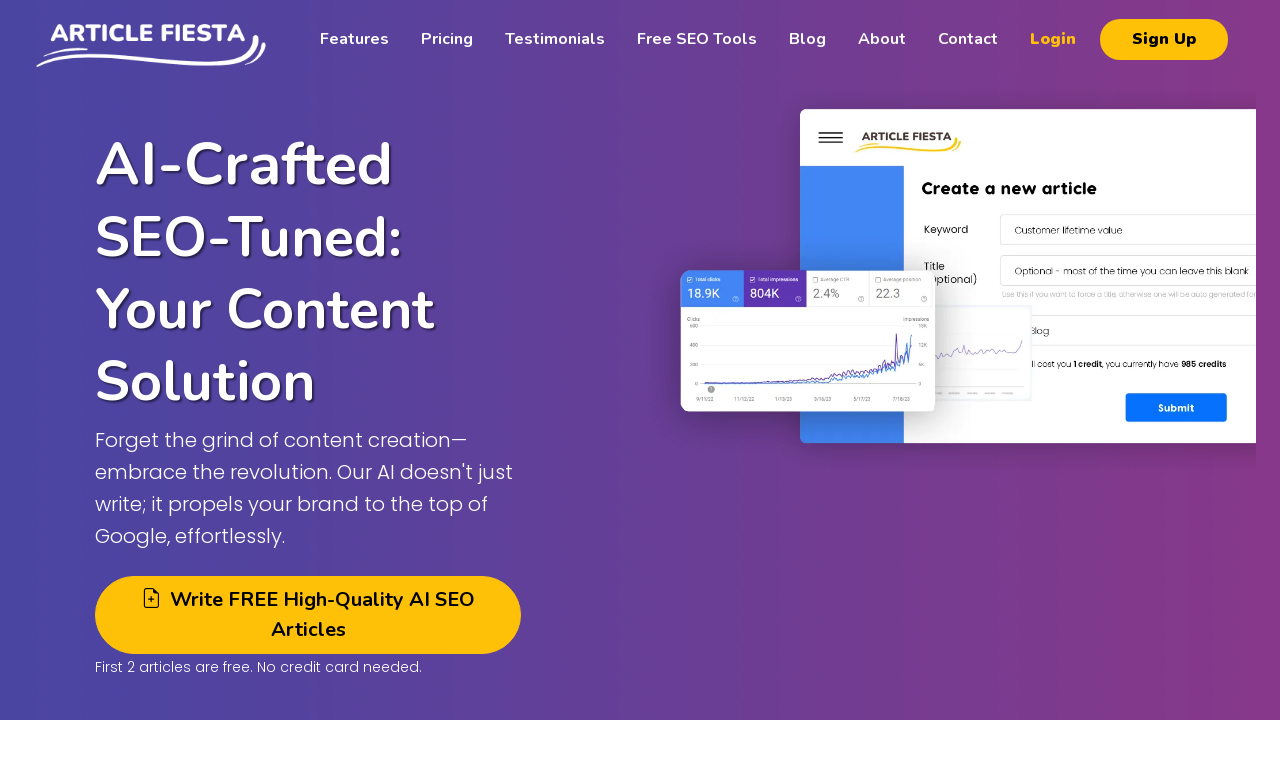

--- FILE ---
content_type: text/html; charset=utf-8
request_url: https://articlefiesta.com/?af=iverson-befall
body_size: 15718
content:
<!DOCTYPE html><html lang="en"><head><meta charset="utf-8"><meta http-equiv="X-UA-Compatible" content="IE=edge"><meta name="viewport" content="width=device-width,minimum-scale=1,initial-scale=1,shrink-to-fit=no"><title>Article Fiesta - AI SEO Content Article Writer- Article Fiesta</title><meta name="description" content="An artificial intelligence writer to generate article content for you! Article Fiesta will save time and money while improving the quality of your site ranking."><meta property="og:title" content="Article Fiesta - AI SEO Content Article Writer"><meta property="og:description" content="An artificial intelligence writer to generate article content for you! Article Fiesta will save time and money while improving the quality of your site ranking."><meta property="og:type" content="website"><meta property="og:url" content="https://articlefiesta.com/"><meta property="og:image" content="https://articlefiesta.com/static/icon-big.png"><meta property="og:site_name" content="Article Fiesta"><meta name="twitter:card" content="summary"><meta name="twitter:site" content="@articlefiesta"><meta name="twitter:title" content="Article Fiesta - AI SEO Content Article Writer"><meta name="twitter:description" content="An artificial intelligence writer to generate article content for you! Article Fiesta will save time and money while improving the quality of your site ranking."><meta property="twitter:image" content="https://articlefiesta.com/static/icon-big.png"><meta property="twitter:image:alt" content="Article Fiesta - AI SEO Content Article Writer"><link rel="icon" href="/static/favicon.ico"><script type="application/ld+json">{"@context":"https://schema.org","@type":"WebPage","name":"Article Fiesta - AI SEO Content Article Writer","description":"An artificial intelligence writer to generate article content for you! Article Fiesta will save time and money while improving the quality of your site ranking.","author":[{"@type":"Person","name":"Ash","jobTitle":"Founder","url":"https://articlefiesta.com/about-us"}],"publisher":{"name":"Article Fiesta","url":"https://articlefiesta.com/"}}</script><link rel="apple-touch-icon" sizes="180x180" href="/static/apple-touch-icon.png"><link rel="icon" type="image/png" sizes="32x32" href="/static/favicon-32x32.png"><link rel="icon" type="image/png" sizes="16x16" href="/static/favicon-16x16.png"><link rel="manifest" href="/static/site.webmanifest"><style>#nav-purple-bottom{background-image:url('/static/images/bg-bottom.png');background-size:100%;height:10px;height:0px}@media (min-width:992px){#nav-purple-extension{background-image:url('/static/images/bg.png');background-size:100%;height:70px;height:0px}}#navbarNav ul.navbar-nav .nav-link{margin-left:0!important}#navbarNav a.nav-link i.bi{display:none!important}.modal{display:none}.h1,h1{font-size:calc(1.375rem + 1.5vw)}.py-3{padding-top:1rem!important;padding-bottom:1rem!important}.px-5{padding-right:3rem!important;padding-left:3rem!important}#help-button{position:fixed;right:20px;bottom:20px;z-index:1000;display:block}#xhelp-button button{background-color:#4CAF50;border:none;color:white;padding:10px 15px;text-align:center;text-decoration:none;display:inline-block;font-size:16px;margin:4px 2px;cursor:pointer}#help-modal-content{height:530px}body{font-family:'Poppins';font-display:swap;line-height:1.6}nav,.btn{font-family:'Nunito'}.btn{font-weight:700}ul.navbar-nav .nav-link{margin-left:15px}span.end-word::after{content:"";background-image:url('/static/images/logo-shape.png');background-repeat:no-repeat;width:150px;background-size:contain;height:70px;position:absolute;top:50px;right:0}span.end-word{padding-right:20px}.new-homepage__container h1,.new-homepage__container h2{font-family:'Nunito'!important;font-weight:900}.new-homepage__h3-color{color:#3c45a0}.explore_product-color{color:#fecc24;text-decoration:none}.border-color-yellow{border-bottom:2px solid #fecc24}.advantage-section{background-image:url('/static/images/advantages-bg.png');background-repeat:no-repeat;background-size:contain;width:100%;height:auto}.new-homepage__container .banner{background-color:#723c92;background-repeat:no-repeat;background-size:cover;width:100%;background-position:50% 100%}.banner h1{font-size:50px}.new-homepage__container h2{font-size:40px}@media (min-width:576px){.banner .left{max-width:540px;margin-left:auto;margin-right:auto}}@media (min-width:992px){.banner .left{margin-left:calc((100vw - 960px) / 2)}.banner h1{font-size:60px}.new-homepage__container h2{font-size:50px}span.end-word::after{width:230px}span.end-word{padding-right:25px}}@media (min-width:1200px){.banner .left{margin-left:calc((100vw - 1140px) / 2)}}@media (min-width:1400px){.banner .left{margin-left:calc((100vw - 1320px) / 2)}}#navbarNav ul li a{color:#fff}#navbar-top{background-color:#723c92;background-repeat:no-repeat;background-position:50% 25%}#hero-text{min-height:366px}@charset "UTF-8";:root{--bs-blue:#0d6efd;--bs-indigo:#6610f2;--bs-purple:#6f42c1;--bs-pink:#d63384;--bs-red:#dc3545;--bs-orange:#fd7e14;--bs-yellow:#ffc107;--bs-green:#198754;--bs-teal:#20c997;--bs-cyan:#0dcaf0;--bs-black:#000;--bs-white:#fff;--bs-gray:#6c757d;--bs-gray-dark:#343a40;--bs-gray-100:#f8f9fa;--bs-gray-200:#e9ecef;--bs-gray-300:#dee2e6;--bs-gray-400:#ced4da;--bs-gray-500:#adb5bd;--bs-gray-600:#6c757d;--bs-gray-700:#495057;--bs-gray-800:#343a40;--bs-gray-900:#212529;--bs-primary:#0d6efd;--bs-secondary:#6c757d;--bs-success:#198754;--bs-info:#0dcaf0;--bs-warning:#ffc107;--bs-danger:#dc3545;--bs-light:#f8f9fa;--bs-dark:#212529;--bs-primary-rgb:13,110,253;--bs-secondary-rgb:108,117,125;--bs-success-rgb:25,135,84;--bs-info-rgb:13,202,240;--bs-warning-rgb:255,193,7;--bs-danger-rgb:220,53,69;--bs-light-rgb:248,249,250;--bs-dark-rgb:33,37,41;--bs-primary-text-emphasis:#052c65;--bs-secondary-text-emphasis:#2b2f32;--bs-success-text-emphasis:#0a3622;--bs-info-text-emphasis:#055160;--bs-warning-text-emphasis:#664d03;--bs-danger-text-emphasis:#58151c;--bs-light-text-emphasis:#495057;--bs-dark-text-emphasis:#495057;--bs-primary-bg-subtle:#cfe2ff;--bs-secondary-bg-subtle:#e2e3e5;--bs-success-bg-subtle:#d1e7dd;--bs-info-bg-subtle:#cff4fc;--bs-warning-bg-subtle:#fff3cd;--bs-danger-bg-subtle:#f8d7da;--bs-light-bg-subtle:#fcfcfd;--bs-dark-bg-subtle:#ced4da;--bs-primary-border-subtle:#9ec5fe;--bs-secondary-border-subtle:#c4c8cb;--bs-success-border-subtle:#a3cfbb;--bs-info-border-subtle:#9eeaf9;--bs-warning-border-subtle:#ffe69c;--bs-danger-border-subtle:#f1aeb5;--bs-light-border-subtle:#e9ecef;--bs-dark-border-subtle:#adb5bd;--bs-white-rgb:255,255,255;--bs-black-rgb:0,0,0;--bs-font-sans-serif:system-ui,-apple-system,"Segoe UI",Roboto,"Helvetica Neue","Noto Sans","Liberation Sans",Arial,sans-serif,"Apple Color Emoji","Segoe UI Emoji","Segoe UI Symbol","Noto Color Emoji";--bs-font-monospace:SFMono-Regular,Menlo,Monaco,Consolas,"Liberation Mono","Courier New",monospace;--bs-gradient:linear-gradient(180deg,rgba(255,255,255,0.15),rgba(255,255,255,0));--bs-body-font-family:var(--bs-font-sans-serif);--bs-body-font-size:1rem;--bs-body-font-weight:400;--bs-body-line-height:1.5;--bs-body-color:#212529;--bs-body-color-rgb:33,37,41;--bs-body-bg:#fff;--bs-body-bg-rgb:255,255,255;--bs-emphasis-color:#000;--bs-emphasis-color-rgb:0,0,0;--bs-secondary-color:rgba(33,37,41,0.75);--bs-secondary-color-rgb:33,37,41;--bs-secondary-bg:#e9ecef;--bs-secondary-bg-rgb:233,236,239;--bs-tertiary-color:rgba(33,37,41,0.5);--bs-tertiary-color-rgb:33,37,41;--bs-tertiary-bg:#f8f9fa;--bs-tertiary-bg-rgb:248,249,250;--bs-heading-color:inherit;--bs-link-color:#0d6efd;--bs-link-color-rgb:13,110,253;--bs-link-decoration:underline;--bs-link-hover-color:#0a58ca;--bs-link-hover-color-rgb:10,88,202;--bs-code-color:#d63384;--bs-highlight-bg:#fff3cd;--bs-border-width:1px;--bs-border-style:solid;--bs-border-color:#dee2e6;--bs-border-color-translucent:rgba(0,0,0,0.175);--bs-border-radius:0.375rem;--bs-border-radius-sm:0.25rem;--bs-border-radius-lg:0.5rem;--bs-border-radius-xl:1rem;--bs-border-radius-xxl:2rem;--bs-border-radius-2xl:var(--bs-border-radius-xxl);--bs-border-radius-pill:50rem;--bs-box-shadow:0 0.5rem 1rem rgba(0,0,0,0.15);--bs-box-shadow-sm:0 0.125rem 0.25rem rgba(0,0,0,0.075);--bs-box-shadow-lg:0 1rem 3rem rgba(0,0,0,0.175);--bs-box-shadow-inset:inset 0 1px 2px rgba(0,0,0,0.075);--bs-focus-ring-width:0.25rem;--bs-focus-ring-opacity:0.25;--bs-focus-ring-color:rgba(13,110,253,0.25);--bs-form-valid-color:#198754;--bs-form-valid-border-color:#198754;--bs-form-invalid-color:#dc3545;--bs-form-invalid-border-color:#dc3545}*,::after,::before{box-sizing:border-box}@media (prefers-reduced-motion:no-preference){:root{scroll-behavior:smooth}}body{margin:0;font-family:var(--bs-body-font-family);font-size:var(--bs-body-font-size);font-weight:var(--bs-body-font-weight);line-height:var(--bs-body-line-height);color:var(--bs-body-color);text-align:var(--bs-body-text-align);background-color:var(--bs-body-bg);-webkit-text-size-adjust:100%}h1,h2,h3{margin-top:0;margin-bottom:.5rem;font-weight:500;line-height:1.2;color:var(--bs-heading-color)}h1{font-size:calc(1.375rem + 1.5vw)}@media (min-width:1200px){h1{font-size:2.5rem}}h2{font-size:calc(1.325rem + .9vw)}@media (min-width:1200px){h2{font-size:2rem}}h3{font-size:calc(1.3rem + .6vw)}@media (min-width:1200px){h3{font-size:1.75rem}}p{margin-top:0;margin-bottom:1rem}ul{padding-left:2rem}ul{margin-top:0;margin-bottom:1rem}small{font-size:.875em}a{color:rgba(var(--bs-link-color-rgb),var(--bs-link-opacity,1));text-decoration:underline}img{vertical-align:middle}button{border-radius:0}button{margin:0;font-family:inherit;font-size:inherit;line-height:inherit}button{text-transform:none}[type=button],button{-webkit-appearance:button}::-moz-focus-inner{padding:0;border-style:none}::-webkit-datetime-edit-day-field,::-webkit-datetime-edit-fields-wrapper,::-webkit-datetime-edit-hour-field,::-webkit-datetime-edit-minute,::-webkit-datetime-edit-month-field,::-webkit-datetime-edit-text,::-webkit-datetime-edit-year-field{padding:0}::-webkit-inner-spin-button{height:auto}::-webkit-search-decoration{-webkit-appearance:none}::-webkit-color-swatch-wrapper{padding:0}::-webkit-file-upload-button{font:inherit;-webkit-appearance:button}::file-selector-button{font:inherit;-webkit-appearance:button}.lead{font-size:1.25rem;font-weight:300}.display-4{font-size:calc(1.475rem + 2.7vw);font-weight:300;line-height:1.2}@media (min-width:1200px){.display-4{font-size:3.5rem}}.container,.container-fluid{--bs-gutter-x:1.5rem;--bs-gutter-y:0;width:100%;padding-right:calc(var(--bs-gutter-x) * .5);padding-left:calc(var(--bs-gutter-x) * .5);margin-right:auto;margin-left:auto}@media (min-width:576px){.container{max-width:540px}}@media (min-width:768px){.container{max-width:720px}}@media (min-width:992px){.container{max-width:960px}}@media (min-width:1200px){.container{max-width:1140px}}@media (min-width:1400px){.container{max-width:1320px}}:root{--bs-breakpoint-xs:0;--bs-breakpoint-sm:576px;--bs-breakpoint-md:768px;--bs-breakpoint-lg:992px;--bs-breakpoint-xl:1200px;--bs-breakpoint-xxl:1400px}.row{--bs-gutter-x:1.5rem;--bs-gutter-y:0;display:flex;flex-wrap:wrap;margin-top:calc(-1 * var(--bs-gutter-y));margin-right:calc(-.5 * var(--bs-gutter-x));margin-left:calc(-.5 * var(--bs-gutter-x))}.row>*{flex-shrink:0;width:100%;max-width:100%;padding-right:calc(var(--bs-gutter-x) * .5);padding-left:calc(var(--bs-gutter-x) * .5);margin-top:var(--bs-gutter-y)}.col-12{flex:0 0 auto;width:100%}@media (min-width:992px){.col-lg-4{flex:0 0 auto;width:33.33333333%}.col-lg-5{flex:0 0 auto;width:41.66666667%}.col-lg-6{flex:0 0 auto;width:50%}}.btn{--bs-btn-padding-x:0.75rem;--bs-btn-padding-y:0.375rem;--bs-btn-font-family:;--bs-btn-font-size:1rem;--bs-btn-font-weight:400;--bs-btn-line-height:1.5;--bs-btn-color:var(--bs-body-color);--bs-btn-bg:transparent;--bs-btn-border-width:var(--bs-border-width);--bs-btn-border-color:transparent;--bs-btn-border-radius:var(--bs-border-radius);--bs-btn-hover-border-color:transparent;--bs-btn-box-shadow:inset 0 1px 0 rgba(255,255,255,0.15),0 1px 1px rgba(0,0,0,0.075);--bs-btn-disabled-opacity:0.65;--bs-btn-focus-box-shadow:0 0 0 0.25rem rgba(var(--bs-btn-focus-shadow-rgb),.5);display:inline-block;padding:var(--bs-btn-padding-y) var(--bs-btn-padding-x);font-family:var(--bs-btn-font-family);font-size:var(--bs-btn-font-size);font-weight:var(--bs-btn-font-weight);line-height:var(--bs-btn-line-height);color:var(--bs-btn-color);text-align:center;text-decoration:none;vertical-align:middle;border:var(--bs-btn-border-width) solid var(--bs-btn-border-color);border-radius:var(--bs-btn-border-radius);background-color:var(--bs-btn-bg)}.btn-warning{--bs-btn-color:#000;--bs-btn-bg:#ffc107;--bs-btn-border-color:#ffc107;--bs-btn-hover-color:#000;--bs-btn-hover-bg:#ffca2c;--bs-btn-hover-border-color:#ffc720;--bs-btn-focus-shadow-rgb:217,164,6;--bs-btn-active-color:#000;--bs-btn-active-bg:#ffcd39;--bs-btn-active-border-color:#ffc720;--bs-btn-active-shadow:inset 0 3px 5px rgba(0,0,0,0.125);--bs-btn-disabled-color:#000;--bs-btn-disabled-bg:#ffc107;--bs-btn-disabled-border-color:#ffc107}.btn-lg{--bs-btn-padding-y:0.5rem;--bs-btn-padding-x:1rem;--bs-btn-font-size:1.25rem;--bs-btn-border-radius:var(--bs-border-radius-lg)}.collapse:not(.show){display:none}.nav-link{display:block;padding:var(--bs-nav-link-padding-y) var(--bs-nav-link-padding-x);font-size:var(--bs-nav-link-font-size);font-weight:var(--bs-nav-link-font-weight);color:var(--bs-nav-link-color);text-decoration:none;background:0 0;border:0}.navbar{--bs-navbar-padding-x:0;--bs-navbar-padding-y:0.5rem;--bs-navbar-color:rgba(var(--bs-emphasis-color-rgb),0.65);--bs-navbar-hover-color:rgba(var(--bs-emphasis-color-rgb),0.8);--bs-navbar-disabled-color:rgba(var(--bs-emphasis-color-rgb),0.3);--bs-navbar-active-color:rgba(var(--bs-emphasis-color-rgb),1);--bs-navbar-brand-padding-y:0.3125rem;--bs-navbar-brand-margin-end:1rem;--bs-navbar-brand-font-size:1.25rem;--bs-navbar-brand-color:rgba(var(--bs-emphasis-color-rgb),1);--bs-navbar-brand-hover-color:rgba(var(--bs-emphasis-color-rgb),1);--bs-navbar-nav-link-padding-x:0.5rem;--bs-navbar-toggler-padding-y:0.25rem;--bs-navbar-toggler-padding-x:0.75rem;--bs-navbar-toggler-font-size:1.25rem;--bs-navbar-toggler-icon-bg:url("data:image/svg+xml,%3csvg xmlns='http://www.w3.org/2000/svg' viewBox='0 0 30 30'%3e%3cpath stroke='rgba%2833, 37, 41, 0.75%29' stroke-linecap='round' stroke-miterlimit='10' stroke-width='2' d='M4 7h22M4 15h22M4 23h22'/%3e%3c/svg%3e");--bs-navbar-toggler-border-color:rgba(var(--bs-emphasis-color-rgb),0.15);--bs-navbar-toggler-border-radius:var(--bs-border-radius);--bs-navbar-toggler-focus-width:0.25rem;position:relative;display:flex;flex-wrap:wrap;align-items:center;justify-content:space-between;padding:var(--bs-navbar-padding-y) var(--bs-navbar-padding-x)}.navbar>.container-fluid{display:flex;flex-wrap:inherit;align-items:center;justify-content:space-between}.navbar-brand{padding-top:var(--bs-navbar-brand-padding-y);padding-bottom:var(--bs-navbar-brand-padding-y);margin-right:var(--bs-navbar-brand-margin-end);font-size:var(--bs-navbar-brand-font-size);color:var(--bs-navbar-brand-color);text-decoration:none;white-space:nowrap}.navbar-nav{--bs-nav-link-padding-x:0;--bs-nav-link-padding-y:0.5rem;--bs-nav-link-font-weight:;--bs-nav-link-color:var(--bs-navbar-color);--bs-nav-link-hover-color:var(--bs-navbar-hover-color);--bs-nav-link-disabled-color:var(--bs-navbar-disabled-color);display:flex;flex-direction:column;padding-left:0;margin-bottom:0;list-style:none}.navbar-collapse{flex-basis:100%;flex-grow:1;align-items:center}.navbar-toggler{padding:var(--bs-navbar-toggler-padding-y) var(--bs-navbar-toggler-padding-x);font-size:var(--bs-navbar-toggler-font-size);line-height:1;color:var(--bs-navbar-color);background-color:transparent;border:var(--bs-border-width) solid var(--bs-navbar-toggler-border-color);border-radius:var(--bs-navbar-toggler-border-radius)}.navbar-toggler-icon{display:inline-block;width:1.5em;height:1.5em;vertical-align:middle;background-image:var(--bs-navbar-toggler-icon-bg);background-repeat:no-repeat;background-position:center;background-size:100%}@media (min-width:992px){.navbar-expand-lg{flex-wrap:nowrap;justify-content:flex-start}.navbar-expand-lg .navbar-nav{flex-direction:row}.navbar-expand-lg .navbar-nav .nav-link{padding-right:var(--bs-navbar-nav-link-padding-x);padding-left:var(--bs-navbar-nav-link-padding-x)}.navbar-expand-lg .navbar-collapse{display:flex!important;flex-basis:auto}.navbar-expand-lg .navbar-toggler{display:none}}.accordion-item:last-of-type .accordion-collapse{border-bottom-right-radius:var(--bs-accordion-border-radius);border-bottom-left-radius:var(--bs-accordion-border-radius)}.accordion-body{padding:var(--bs-accordion-body-padding-y) var(--bs-accordion-body-padding-x)}.overflow-x-hidden{overflow-x:hidden!important}.d-flex{display:flex!important}.position-relative{position:relative!important}.w-100{width:100%!important}.mw-100{max-width:100%!important}.min-vh-100{min-height:100vh!important}.flex-column{flex-direction:column!important}.justify-content-center{justify-content:center!important}.justify-content-evenly{justify-content:space-evenly!important}.align-self-center{align-self:center!important}.mx-3{margin-right:1rem!important;margin-left:1rem!important}.mx-4{margin-right:1.5rem!important;margin-left:1.5rem!important}.mx-5{margin-right:3rem!important;margin-left:3rem!important}.my-5{margin-top:3rem!important;margin-bottom:3rem!important}.mt-2{margin-top:.5rem!important}.mt-3{margin-top:1rem!important}.mt-4{margin-top:1.5rem!important}.mt-5{margin-top:3rem!important}.me-1{margin-right:.25rem!important}.mb-2{margin-bottom:.5rem!important}.mb-4{margin-bottom:1.5rem!important}.ms-auto{margin-left:auto!important}.px-3{padding-right:1rem!important;padding-left:1rem!important}.px-4{padding-right:1.5rem!important;padding-left:1.5rem!important}.py-5{padding-top:3rem!important;padding-bottom:3rem!important}.pt-2{padding-top:.5rem!important}.pt-3{padding-top:1rem!important}.fs-2{font-size:calc(1.325rem + .9vw)!important}.fw-light{font-weight:300!important}.fw-bold{font-weight:700!important}.fw-bolder{font-weight:bolder!important}.text-center{text-align:center!important}.text-nowrap{white-space:nowrap!important}.text-warning{--bs-text-opacity:1;color:rgba(var(--bs-warning-rgb),var(--bs-text-opacity))!important}.text-black{--bs-text-opacity:1;color:rgba(var(--bs-black-rgb),var(--bs-text-opacity))!important}.text-white{--bs-text-opacity:1;color:rgba(var(--bs-white-rgb),var(--bs-text-opacity))!important}.bg-warning{--bs-bg-opacity:1;background-color:rgba(var(--bs-warning-rgb),var(--bs-bg-opacity))!important}.rounded-pill{border-radius:var(--bs-border-radius-pill)!important}@media (min-width:768px){.text-md-start{text-align:left!important}}@media (min-width:992px){.mt-lg-0{margin-top:0!important}.mt-lg-5{margin-top:3rem!important}.mb-lg-0{margin-bottom:0!important}.px-lg-0{padding-right:0!important;padding-left:0!important}.pt-lg-5{padding-top:3rem!important}.text-lg-start{text-align:left!important}}@media (min-width:1200px){.fs-2{font-size:2rem!important}}@font-face{font-display:block;font-family:"bootstrap-icons";src:url("/static/styles/fonts/bootstrap-icons.woff2?8d200481aa7f02a2d63a331fc782cfaf") format("woff2"),url("/static/styles/fonts/bootstrap-icons.woff?8d200481aa7f02a2d63a331fc782cfaf") format("woff")}.bi::before,[class*=" bi-"]::before{display:inline-block;font-family:bootstrap-icons!important;font-style:normal;font-weight:normal!important;font-variant:normal;text-transform:none;line-height:1;vertical-align:-.125em;-webkit-font-smoothing:antialiased;-moz-osx-font-smoothing:grayscale}.bi-file-earmark-plus::before{content:"\f37d"}@font-face{font-family:'Nunito';font-style:normal;font-weight:300;font-display:swap;src:url(https://fonts.gstatic.com/s/nunito/v25/XRXV3I6Li01BKofIOOaBXso.woff2) format('woff2');unicode-range:U+0460-052F,U+1C80-1C88,U+20B4,U+2DE0-2DFF,U+A640-A69F,U+FE2E-FE2F}@font-face{font-family:'Nunito';font-style:normal;font-weight:300;font-display:swap;src:url(https://fonts.gstatic.com/s/nunito/v25/XRXV3I6Li01BKofIMeaBXso.woff2) format('woff2');unicode-range:U+0301,U+0400-045F,U+0490-0491,U+04B0-04B1,U+2116}@font-face{font-family:'Nunito';font-style:normal;font-weight:300;font-display:swap;src:url(https://fonts.gstatic.com/s/nunito/v25/XRXV3I6Li01BKofIOuaBXso.woff2) format('woff2');unicode-range:U+0102-0103,U+0110-0111,U+0128-0129,U+0168-0169,U+01A0-01A1,U+01AF-01B0,U+1EA0-1EF9,U+20AB}@font-face{font-family:'Nunito';font-style:normal;font-weight:300;font-display:swap;src:url(https://fonts.gstatic.com/s/nunito/v25/XRXV3I6Li01BKofIO-aBXso.woff2) format('woff2');unicode-range:U+0100-024F,U+0259,U+1E00-1EFF,U+2020,U+20A0-20AB,U+20AD-20CF,U+2113,U+2C60-2C7F,U+A720-A7FF}@font-face{font-family:'Nunito';font-style:normal;font-weight:300;font-display:swap;src:url(https://fonts.gstatic.com/s/nunito/v25/XRXV3I6Li01BKofINeaB.woff2) format('woff2');unicode-range:U+0000-00FF,U+0131,U+0152-0153,U+02BB-02BC,U+02C6,U+02DA,U+02DC,U+2000-206F,U+2074,U+20AC,U+2122,U+2191,U+2193,U+2212,U+2215,U+FEFF,U+FFFD}@font-face{font-family:'Nunito';font-style:normal;font-weight:700;font-display:swap;src:url(https://fonts.gstatic.com/s/nunito/v25/XRXV3I6Li01BKofIOOaBXso.woff2) format('woff2');unicode-range:U+0460-052F,U+1C80-1C88,U+20B4,U+2DE0-2DFF,U+A640-A69F,U+FE2E-FE2F}@font-face{font-family:'Nunito';font-style:normal;font-weight:700;font-display:swap;src:url(https://fonts.gstatic.com/s/nunito/v25/XRXV3I6Li01BKofIMeaBXso.woff2) format('woff2');unicode-range:U+0301,U+0400-045F,U+0490-0491,U+04B0-04B1,U+2116}@font-face{font-family:'Nunito';font-style:normal;font-weight:700;font-display:swap;src:url(https://fonts.gstatic.com/s/nunito/v25/XRXV3I6Li01BKofIOuaBXso.woff2) format('woff2');unicode-range:U+0102-0103,U+0110-0111,U+0128-0129,U+0168-0169,U+01A0-01A1,U+01AF-01B0,U+1EA0-1EF9,U+20AB}@font-face{font-family:'Nunito';font-style:normal;font-weight:700;font-display:swap;src:url(https://fonts.gstatic.com/s/nunito/v25/XRXV3I6Li01BKofIO-aBXso.woff2) format('woff2');unicode-range:U+0100-024F,U+0259,U+1E00-1EFF,U+2020,U+20A0-20AB,U+20AD-20CF,U+2113,U+2C60-2C7F,U+A720-A7FF}@font-face{font-family:'Nunito';font-style:normal;font-weight:700;font-display:swap;src:url(https://fonts.gstatic.com/s/nunito/v25/XRXV3I6Li01BKofINeaB.woff2) format('woff2');unicode-range:U+0000-00FF,U+0131,U+0152-0153,U+02BB-02BC,U+02C6,U+02DA,U+02DC,U+2000-206F,U+2074,U+20AC,U+2122,U+2191,U+2193,U+2212,U+2215,U+FEFF,U+FFFD}@font-face{font-family:'Nunito';font-style:normal;font-weight:900;font-display:swap;src:url(https://fonts.gstatic.com/s/nunito/v25/XRXV3I6Li01BKofIOOaBXso.woff2) format('woff2');unicode-range:U+0460-052F,U+1C80-1C88,U+20B4,U+2DE0-2DFF,U+A640-A69F,U+FE2E-FE2F}@font-face{font-family:'Nunito';font-style:normal;font-weight:900;font-display:swap;src:url(https://fonts.gstatic.com/s/nunito/v25/XRXV3I6Li01BKofIMeaBXso.woff2) format('woff2');unicode-range:U+0301,U+0400-045F,U+0490-0491,U+04B0-04B1,U+2116}@font-face{font-family:'Nunito';font-style:normal;font-weight:900;font-display:swap;src:url(https://fonts.gstatic.com/s/nunito/v25/XRXV3I6Li01BKofIOuaBXso.woff2) format('woff2');unicode-range:U+0102-0103,U+0110-0111,U+0128-0129,U+0168-0169,U+01A0-01A1,U+01AF-01B0,U+1EA0-1EF9,U+20AB}@font-face{font-family:'Nunito';font-style:normal;font-weight:900;font-display:swap;src:url(https://fonts.gstatic.com/s/nunito/v25/XRXV3I6Li01BKofIO-aBXso.woff2) format('woff2');unicode-range:U+0100-024F,U+0259,U+1E00-1EFF,U+2020,U+20A0-20AB,U+20AD-20CF,U+2113,U+2C60-2C7F,U+A720-A7FF}@font-face{font-family:'Nunito';font-style:normal;font-weight:900;font-display:swap;src:url(https://fonts.gstatic.com/s/nunito/v25/XRXV3I6Li01BKofINeaB.woff2) format('woff2');unicode-range:U+0000-00FF,U+0131,U+0152-0153,U+02BB-02BC,U+02C6,U+02DA,U+02DC,U+2000-206F,U+2074,U+20AC,U+2122,U+2191,U+2193,U+2212,U+2215,U+FEFF,U+FFFD}@font-face{font-family:'Poppins';font-style:normal;font-weight:100;font-display:swap;src:url(https://fonts.gstatic.com/s/poppins/v20/pxiGyp8kv8JHgFVrLPTucXtAKPY.woff2) format('woff2');unicode-range:U+0900-097F,U+1CD0-1CF6,U+1CF8-1CF9,U+200C-200D,U+20A8,U+20B9,U+25CC,U+A830-A839,U+A8E0-A8FB}@font-face{font-family:'Poppins';font-style:normal;font-weight:100;font-display:swap;src:url(https://fonts.gstatic.com/s/poppins/v20/pxiGyp8kv8JHgFVrLPTufntAKPY.woff2) format('woff2');unicode-range:U+0100-024F,U+0259,U+1E00-1EFF,U+2020,U+20A0-20AB,U+20AD-20CF,U+2113,U+2C60-2C7F,U+A720-A7FF}@font-face{font-family:'Poppins';font-style:normal;font-weight:100;font-display:swap;src:url(https://fonts.gstatic.com/s/poppins/v20/pxiGyp8kv8JHgFVrLPTucHtA.woff2) format('woff2');unicode-range:U+0000-00FF,U+0131,U+0152-0153,U+02BB-02BC,U+02C6,U+02DA,U+02DC,U+2000-206F,U+2074,U+20AC,U+2122,U+2191,U+2193,U+2212,U+2215,U+FEFF,U+FFFD}@font-face{font-family:'Poppins';font-style:normal;font-weight:300;font-display:swap;src:url(https://fonts.gstatic.com/s/poppins/v20/pxiByp8kv8JHgFVrLDz8Z11lFc-K.woff2) format('woff2');unicode-range:U+0900-097F,U+1CD0-1CF6,U+1CF8-1CF9,U+200C-200D,U+20A8,U+20B9,U+25CC,U+A830-A839,U+A8E0-A8FB}@font-face{font-family:'Poppins';font-style:normal;font-weight:300;font-display:swap;src:url(https://fonts.gstatic.com/s/poppins/v20/pxiByp8kv8JHgFVrLDz8Z1JlFc-K.woff2) format('woff2');unicode-range:U+0100-024F,U+0259,U+1E00-1EFF,U+2020,U+20A0-20AB,U+20AD-20CF,U+2113,U+2C60-2C7F,U+A720-A7FF}@font-face{font-family:'Poppins';font-style:normal;font-weight:300;font-display:swap;src:url(https://fonts.gstatic.com/s/poppins/v20/pxiByp8kv8JHgFVrLDz8Z1xlFQ.woff2) format('woff2');unicode-range:U+0000-00FF,U+0131,U+0152-0153,U+02BB-02BC,U+02C6,U+02DA,U+02DC,U+2000-206F,U+2074,U+20AC,U+2122,U+2191,U+2193,U+2212,U+2215,U+FEFF,U+FFFD}@font-face{font-family:'Poppins';font-style:normal;font-weight:400;font-display:swap;src:url(https://fonts.gstatic.com/s/poppins/v20/pxiEyp8kv8JHgFVrJJbecmNE.woff2) format('woff2');unicode-range:U+0900-097F,U+1CD0-1CF6,U+1CF8-1CF9,U+200C-200D,U+20A8,U+20B9,U+25CC,U+A830-A839,U+A8E0-A8FB}@font-face{font-family:'Poppins';font-style:normal;font-weight:400;font-display:swap;src:url(https://fonts.gstatic.com/s/poppins/v20/pxiEyp8kv8JHgFVrJJnecmNE.woff2) format('woff2');unicode-range:U+0100-024F,U+0259,U+1E00-1EFF,U+2020,U+20A0-20AB,U+20AD-20CF,U+2113,U+2C60-2C7F,U+A720-A7FF}@font-face{font-family:'Poppins';font-style:normal;font-weight:400;font-display:swap;src:url(https://fonts.gstatic.com/s/poppins/v20/pxiEyp8kv8JHgFVrJJfecg.woff2) format('woff2');unicode-range:U+0000-00FF,U+0131,U+0152-0153,U+02BB-02BC,U+02C6,U+02DA,U+02DC,U+2000-206F,U+2074,U+20AC,U+2122,U+2191,U+2193,U+2212,U+2215,U+FEFF,U+FFFD}@font-face{font-family:'Poppins';font-style:normal;font-weight:500;font-display:swap;src:url(https://fonts.gstatic.com/s/poppins/v20/pxiByp8kv8JHgFVrLGT9Z11lFc-K.woff2) format('woff2');unicode-range:U+0900-097F,U+1CD0-1CF6,U+1CF8-1CF9,U+200C-200D,U+20A8,U+20B9,U+25CC,U+A830-A839,U+A8E0-A8FB}@font-face{font-family:'Poppins';font-style:normal;font-weight:500;font-display:swap;src:url(https://fonts.gstatic.com/s/poppins/v20/pxiByp8kv8JHgFVrLGT9Z1JlFc-K.woff2) format('woff2');unicode-range:U+0100-024F,U+0259,U+1E00-1EFF,U+2020,U+20A0-20AB,U+20AD-20CF,U+2113,U+2C60-2C7F,U+A720-A7FF}@font-face{font-family:'Poppins';font-style:normal;font-weight:500;font-display:swap;src:url(https://fonts.gstatic.com/s/poppins/v20/pxiByp8kv8JHgFVrLGT9Z1xlFQ.woff2) format('woff2');unicode-range:U+0000-00FF,U+0131,U+0152-0153,U+02BB-02BC,U+02C6,U+02DA,U+02DC,U+2000-206F,U+2074,U+20AC,U+2122,U+2191,U+2193,U+2212,U+2215,U+FEFF,U+FFFD}@font-face{font-family:'Poppins';font-style:normal;font-weight:700;font-display:swap;src:url(https://fonts.gstatic.com/s/poppins/v20/pxiByp8kv8JHgFVrLCz7Z11lFc-K.woff2) format('woff2');unicode-range:U+0900-097F,U+1CD0-1CF6,U+1CF8-1CF9,U+200C-200D,U+20A8,U+20B9,U+25CC,U+A830-A839,U+A8E0-A8FB}@font-face{font-family:'Poppins';font-style:normal;font-weight:700;font-display:swap;src:url(https://fonts.gstatic.com/s/poppins/v20/pxiByp8kv8JHgFVrLCz7Z1JlFc-K.woff2) format('woff2');unicode-range:U+0100-024F,U+0259,U+1E00-1EFF,U+2020,U+20A0-20AB,U+20AD-20CF,U+2113,U+2C60-2C7F,U+A720-A7FF}@font-face{font-family:'Poppins';font-style:normal;font-weight:700;font-display:swap;src:url(https://fonts.gstatic.com/s/poppins/v20/pxiByp8kv8JHgFVrLCz7Z1xlFQ.woff2) format('woff2');unicode-range:U+0000-00FF,U+0131,U+0152-0153,U+02BB-02BC,U+02C6,U+02DA,U+02DC,U+2000-206F,U+2074,U+20AC,U+2122,U+2191,U+2193,U+2212,U+2215,U+FEFF,U+FFFD}.aligncenter{display:block;margin:0 auto}</style><link rel="preconnect" href="https://connect.facebook.net"><link rel="preconnect" href="https://www.googletagmanager.com"><link rel="preconnect" href="https://cdn.jsdelivr.net"><link rel="stylesheet" crossorigin="anonymous"><script>var url_get_image_by_keyword='/image/keyword/';var url_static_remove_me="/static/REMOVE_ME";var url_blog_create="/wordpress/connect";var NPS_URL="/api/nps";var KEYWORDS_URL="/keyword/used";var FEEDBACK_URL="/feedback/create";var CURRENT_CREDITS=-1;var CSRF_TOKEN="Ijk4Yjc3OTZkOTlmN2ZhOTNmNzY2YzlmODlhNGM1YzI2ODZhODlmMTIi.aW4QHg.hpJp-FkS2IUNwGwt-U4i6YSKM1I";</script><script async type="text/javascript" src="/static/gen/packed.js?b78a908e" onload="prettyDates()"></script><script>function localiseResource(elem){var attribute=null;elem.removeAttribute("onerror");elem.onerror=null;var folderPath="scripts";if(elem.nodeName.toLowerCase()=="link"){attribute="href";folderPath="styles";}else if(elem.nodeName.toLowerCase()=="script"){attribute="src";}
if(attribute){var pathBits=elem[attribute].split("/");var filename=pathBits[pathBits.length-1];elem.removeAttribute("integrity");elem[attribute]=url_static_remove_me.replace("REMOVE_ME",folderPath+"/"+filename);if(attribute==="href"){}else{script=document.createElement('script');script.setAttribute('nonce',filename);script.onload=elem.onload;script.type='text/javascript';script.async=true;script.src=url_static_remove_me.replace("REMOVE_ME",folderPath+"/"+filename);document.getElementsByTagName('head')[0].appendChild(script);}}}
function backupAnalytics(){return;var scriptObj=document.createElement('script');scriptObj.async=1;scriptObj.src="/ga/*(d3d3Lmdvb2dsZXRhZ21hbmFnZXIuY29t)*/*(Z3RhZw)*/*(anM%2FaWQ9Ry1OWFpMRVBKQlRS)*";document.getElementsByTagName('head')[0].appendChild(scriptObj);}
function sentryLoaded(){Sentry.onLoad(function(){Sentry.init({dsn:"https://c0b7eb97a63945efe8205735f1dca8ca@sentry.articlefiesta.com/3",integrations:[new Sentry.BrowserTracing({tracePropagationTargets:["localhost",/^https:\/\/articlefiesta\.com/,/^https:\/\/gpt\.financestrategists\.com/],}),new Sentry.Replay(),],tracesSampleRate:1.0,replaysSessionSampleRate:0.1,replaysOnErrorSampleRate:1.0,ignoreErrors:['TypeError: Failed to fetch','TypeError: NetworkError when attempting to fetch resource.',"top.GLOBALS","originalCreateNotification","canvas.contentDocument","MyApp_RemoveAllHighlights","http://tt.epicplay.com","Can't find variable: ZiteReader","jigsaw is not defined","ComboSearch is not defined","http://loading.retry.widdit.com/","atomicFindClose","fb_xd_fragment","bmi_SafeAddOnload","EBCallBackMessageReceived","conduitPage",],denyUrls:[/graph\.facebook\.com/i,/connect\.facebook\.net\/en_US\/all\.js/i,/eatdifferent\.com\.woopra-ns\.com/i,/static\.woopra\.com\/js\/woopra\.js/i,/extensions\//i,/^chrome:\/\//i,/^chrome-extension:\/\//i,/127\.0\.0\.1:4001\/isrunning/i,/webappstoolbarba\.texthelp\.com\//i,/metrics\.itunes\.apple\.com\.edgesuite\.net\//i,/d\.plerdy\.com/i,/clarity\.ms/i,],});});}
function flagsmithLoaded(){flagsmith.init({environmentID:"bQoQVn9HxXAPJ6mRcHbx2Y",onChange:(oldFlags,params)=>{const{isFromServer}=params;var ctaText=flagsmith.getValue("homepage-cta");if(ctaText){var ctaElem=document.getElementById("main-button");if(ctaElem){ctaElem.innerHTML=ctaText;}}}});}
function triggerIntroJs(){}
function introJsOnLoad(){console.log(document.readyState);if(document.readyState==="complete"){triggerIntroJs();}else{window.addEventListener("load",triggerIntroJs);}}</script><script type="text/javascript" defer data-plerdy_code="1">var _protocol="https:"==document.location.protocol?"https://":"http://";_site_hash_code="eb9c2a4a19732fb27f46c2d7ba610e23",_suid=46435,plerdyScript=document.createElement("script");plerdyScript.setAttribute("defer",""),plerdyScript.dataset.plerdymainscript="plerdymainscript",plerdyScript.src="https://d.plerdy.com/public/js/click/main.js?v="+Math.random();var plerdymainscript=document.querySelector("[data-plerdymainscript='plerdymainscript']");plerdymainscript&&plerdymainscript.parentNode.removeChild(plerdymainscript);try{document.head.appendChild(plerdyScript)}catch(t){console.log(t,"unable add script tag")}</script><script type="text/javascript">var _suid=46435;</script><script async type="text/javascript" src="https://d.plerdy.com/public/js/click/plerdy_ab-min.js?v=ecca70d"></script><link rel="preconnect" href="https://dev.visualwebsiteoptimizer.com"><script type="text/javascript" id="vwoCode">window._vwo_code||(function(){var account_id=856185,version=2.0,settings_tolerance=2000,hide_element='body',hide_element_style='opacity:0 !important;filter:alpha(opacity=0) !important;background:none !important',f=false,w=window,d=document,v=d.querySelector('#vwoCode'),cK='_vwo_'+account_id+'_settings',cc={};try{var c=JSON.parse(localStorage.getItem('_vwo_'+account_id+'_config'));cc=c&&typeof c==='object'?c:{}}catch(e){}var stT=cc.stT==='session'?w.sessionStorage:w.localStorage;code={use_existing_jquery:function(){return typeof use_existing_jquery!=='undefined'?use_existing_jquery:undefined},library_tolerance:function(){return typeof library_tolerance!=='undefined'?library_tolerance:undefined},settings_tolerance:function(){return cc.sT||settings_tolerance},hide_element_style:function(){return'{'+(cc.hES||hide_element_style)+'}'},hide_element:function(){return typeof cc.hE==='string'?cc.hE:hide_element},getVersion:function(){return version},finish:function(){if(!f){f=true;var e=d.getElementById('_vis_opt_path_hides');if(e)e.parentNode.removeChild(e)}},finished:function(){return f},load:function(e){var t=this.getSettings(),n=d.createElement('script'),i=this;if(t){n.textContent=t;d.getElementsByTagName('head')[0].appendChild(n);if(!w.VWO||VWO.caE){stT.removeItem(cK);i.load(e)}}else{n.fetchPriority='high';n.src=e;n.type='text/javascript';n.onerror=function(){_vwo_code.finish()};d.getElementsByTagName('head')[0].appendChild(n)}},getSettings:function(){try{var e=stT.getItem(cK);if(!e){return}e=JSON.parse(e);if(Date.now()>e.e){stT.removeItem(cK);return}return e.s}catch(e){return}},init:function(){if(d.URL.indexOf('__vwo_disable__')>-1)return;var e=this.settings_tolerance();w._vwo_settings_timer=setTimeout(function(){_vwo_code.finish();stT.removeItem(cK)},e);var t=d.currentScript,n=d.createElement('style'),i=this.hide_element(),r=t&&!t.async&&i?i+this.hide_element_style():'',c=d.getElementsByTagName('head')[0];n.setAttribute('id','_vis_opt_path_hides');v&&n.setAttribute('nonce',v.nonce);n.setAttribute('type','text/css');if(n.styleSheet)n.styleSheet.cssText=r;else n.appendChild(d.createTextNode(r));c.appendChild(n);this.load('https://dev.visualwebsiteoptimizer.com/j.php?a='+account_id+'&u='+encodeURIComponent(d.URL)+'&vn='+version)}};w._vwo_code=code;code.init();})();</script><script src="https://sentry.articlefiesta.com/js-sdk-loader/c0b7eb97a63945efe8205735f1dca8ca.min.js" crossorigin="anonymous" onload="sentryLoaded()"></script><script src="/static/scripts/aos.js"></script><script async src="https://www.googletagmanager.com/gtag/js?id=G-NXZLEPJBTR" onerror="backupAnalytics()"></script><script>if(document.cookie.indexOf('InternalTraffic=true')===-1){(function(c,l,a,r,i,t,y){c[a]=c[a]||function(){(c[a].q=c[a].q||[]).push(arguments)};t=l.createElement(r);t.async=1;t.src="https://www.clarity.ms/tag/"+i;y=l.getElementsByTagName(r)[0];y.parentNode.insertBefore(t,y);})(window,document,"clarity","script","d83g19hdnm");!function(w,d){if(!w.rdt){var p=w.rdt=function(){p.sendEvent?p.sendEvent.apply(p,arguments):p.callQueue.push(arguments)};p.callQueue=[];var t=d.createElement("script");t.src="https://www.redditstatic.com/ads/pixel.js",t.async=!0;var s=d.getElementsByTagName("script")[0];s.parentNode.insertBefore(t,s)}}(window,document);try{rdt('init','t2_efjdf',{"optOut":false,"useDecimalCurrencyValues":true});rdt('track','PageVisit');}catch(e){}
!function(f,b,e,v,n,t,s)
{if(f.fbq)return;n=f.fbq=function(){n.callMethod?n.callMethod.apply(n,arguments):n.queue.push(arguments)};if(!f._fbq)f._fbq=n;n.push=n;n.loaded=!0;n.version='2.0';n.queue=[];t=b.createElement(e);t.async=!0;t.src=v;s=b.getElementsByTagName(e)[0];s.parentNode.insertBefore(t,s)}(window,document,'script','https://connect.facebook.net/en_US/fbevents.js');try{fbq('init','282206877781287');fbq('track','PageView');}catch(err){}
(function(w,d,t,r,u){var f,n,i;w[u]=w[u]||[],f=function(){var o={ti:"52013293",enableAutoSpaTracking:true};o.q=w[u],w[u]=new UET(o),w[u].push("pageLoad")},n=d.createElement(t),n.src=r,n.async=1,n.onload=n.onreadystatechange=function(){var s=this.readyState;s&&s!=="loaded"&&s!=="complete"||(f(),n.onload=n.onreadystatechange=null)},i=d.getElementsByTagName(t)[0],i.parentNode.insertBefore(n,i)})(window,document,"script","//bat.bing.com/bat.js","uetq");}function onBodyLoad(){const detectionDiv=document.getElementById('dark-mode-detection');const isAutoDark=getComputedStyle(detectionDiv).backgroundColor!='rgb(255, 255, 255)';if(isAutoDark){try{var body=document.body;body.classList.add('dark-mode');body.classList.add('bg-light');var cardBodies=document.getElementsByClassName('card-body');for(var i=0;i<cardBodies.length;i+=1){var elem=cardBodies[i];elem.classList.add('bg-dark');}
if(window.location.pathname=='/testimonials'){document.body.style.backgroundImage="url(https://wallpaper-mania.com/wp-content/uploads/2018/09/High_resolution_wallpaper_background_ID_77701057056.jpg)";document.body.style.backgroundSize="cover";}
var listGroupItems=document.getElementsByClassName('list-group-item');for(var i=0;i<listGroupItems.length;i+=1){var elem=listGroupItems[i];elem.classList.add('bg-dark');}
var testimonials=document.getElementsByClassName('testimonial');for(var i=0;i<testimonials.length;i+=1){var elem=testimonials[i];elem.classList.add('bg-dark');}}catch(e){}}}
function bootstrapLoaded(){var tooltipTriggerList=[].slice.call(document.querySelectorAll('[data-bs-toggle="tooltip"]'))
var tooltipList=tooltipTriggerList.map(function(tooltipTriggerEl){if(!tooltipTriggerEl.getAttribute('aria-label')){return new bootstrap.Tooltip(tooltipTriggerEl,{boundary:document.body})}})}
window.dataLayer=window.dataLayer||[];function gtag(){dataLayer.push(arguments);}
gtag('js',new Date());window.uetq=window.uetq||[];gtag('config','G-NXZLEPJBTR',{'allow_enhanced_conversions':true,'linker':{'domains':['checkout.stripe.com','paypal.com']}});gtag('config','UA-234328081-1',{'allow_enhanced_conversions':true,'linker':{'domains':['checkout.stripe.com','paypal.com']}});gtag('config','AW-10955174016',{'allow_enhanced_conversions':true,'linker':{'domains':['checkout.stripe.com','paypal.com']}});if(document.cookie.indexOf('InternalTraffic=true')!==-1){gtag({'event':'traffic_type','traffic_type':'internal'});}
try{var urlParams=new URLSearchParams(window.location.search);if(urlParams.has('newUserEmail')){gtag("event","sign_up",{method:"Email"});}
if(urlParams.has('newUserGoogle')){gtag("event","sign_up",{method:"Google"});}
if(urlParams.has('emailVerified')){gtag("event","email_verified");}}catch(e){}function setupAos(){AOS.init();}
window.addEventListener("DOMContentLoaded",()=>{onBodyLoad();setupAos();});function setupSlider(){try{var slider=tns({container:'.slider',items:1,controlsPosition:"bottom",navPosition:"bottom",mouseDrag:true,autoplay:true,autoplayButtonOutput:false,controlsText:['<i class="bi bi-chevron-left"></i>','<i class="bi bi-chevron-right"></i>'],controls:false,responsive:{640:{items:1},768:{items:2},992:{items:3}}});}catch(e){console.error(e);}}
function sliderLibraryLoaded(){if(document.readyState==="loading"){document.addEventListener("DOMContentLoaded",setupSlider);}else{setupSlider();}}</script><noscript><img alt="Facebook Tracking Pixel" height="1" width="1" style="display:none" src="https://www.facebook.com/tr?id=282206877781287&ev=PageView&noscript=1"></noscript><link rel="preload" href="/static/styles/tiny-slider.min.css" type="text/css" as="style" onload="this.onload=null; this.rel='stylesheet';" onerror="localiseResource(this)"><link rel="alternate" type="application/rss+xml" title="RSS" href="https://articlefiesta.com/rss"><link rel="canonical" href="https://articlefiesta.com/"><script type="application/ld+json">{"@context":"https://schema.org","@type":"SoftwareApplication","name":"Article Fiesta","operatingSystem":"WEB","applicationCategory":"UtilitiesApplication","aggregateRating":{"@type":"AggregateRating","ratingValue":"4.6","ratingCount":"36"},"offers":{"@type":"Offer","price":"0"}}</script><link rel="preload" href="/static/styles/bootstrap.min.css" type="text/css" as="style" onload="this.onload=null; this.rel='stylesheet';" onerror="localiseResource(this)"><link rel="preload" href="/static/styles/bootstrap-icons.css" type="text/css" as="style" onload="this.onload=null; this.rel='stylesheet';" onerror="localiseResource(this)"><link rel="preload" href="/static/styles/introjs.min.css" type="text/css" as="style" onload="this.onload=null; this.rel='stylesheet';" onerror="localiseResource(this)"><link rel="preload" href="/static/gen/all.css?6f3d3ffb" type="text/css" as="style" onload="this.onload=null; this.rel='stylesheet';"><link rel="stylesheet" loadpriority="high" href="https://fonts.googleapis.com/css?family=Poppins:100,300,400,500,700|Nunito:300,700,900" type="text/css"><link rel="preload" href="/static/styles/animate.min.css" type="text/css" as="style" onload="this.onload=null; this.rel='stylesheet';" onerror="localiseResource(this)"><link rel="preload" href="/static/styles/aos.css" type="text/css" as="style" onload="this.onload=null; this.rel='stylesheet';" onerror="localiseResource(this)"><link rel="stylesheet" href="/static/styles/onboarding.css" type="text/css"><style>.features-of-article-fiesta{background-image:url('/webp-images/images/features-bg-gradient.png')}#hero-text{min-height:366px}@media (min-width:768px){#main-image-1{min-height:331px}}</style></head><body class="d-flex flex-column min-vh-100 overflow-x-hidden w-100"><div id="dark-mode-detection" style="display: none; background-color: canvas; color-scheme: light"></div><nav class="navbar navbar-expand-lg navbar-light" role="navigation" id="navbar-top"><div class="container-fluid mx-4"><a class="navbar-brand text-white fw-bold fs-2" href="/" aria-label="Article Fiesta Home"><img src="/static/images/logo-white.png" class="mt-2" height="43px" width="230px" alt="Article Fiesta Home"></a><button class="navbar-toggler bg-warning" type="button" data-bs-toggle="collapse" data-bs-target="#navbarNav" aria-controls="navbarNav" aria-expanded="false" aria-label="Toggle navigation" on="tap:navbarNav.toggleClass(class='collapse')"><span class="navbar-toggler-icon"></span></button><div class="collapse navbar-collapse mx-3" id="navbarNav"><ul class="navbar-nav ms-auto mb-2 mb-lg-0 fw-bold text-nowrap" role="menu"><li class="nav-item" role="none"><a class="nav-link mx-3" href="/features" role="menuitem" aria-label="Features">Features</a></li><li class="nav-item" role="none"><a class="nav-link mx-3" href="/price" role="menuitem" aria-label="Pricing">Pricing</a></li><li class="nav-item" role="none"><a class="nav-link mx-3" href="/testimonials" role="menuitem" aria-label="Testimonials">Testimonials</a></li><li class="nav-item" role="none"><a class="nav-link mx-3" href="/seo-tools" role="menuitem" aria-label="Free SEO Tools">Free SEO Tools</a></li><li class="nav-item" role="none"><a class="nav-link mx-3" href="https://articlefiesta.com/blog/" role="menuitem" aria-label="Blog">Blog</a></li><li class="nav-item" role="none"><a class="nav-link mx-3" href="/about-us" role="menuitem" aria-label="About">About</a></li><li class="nav-item" role="none"><a class="nav-link mx-3" href="/contact-us/" role="menuitem" aria-label="Contact">Contact</a></li><li class="nav-item" role="none"><a href="/login" class="nav-link mx-3 text-warning fw-bolder" role="menuitem" aria-label="Login">Login</a></li><li class="nav-item rounded-pill px-4 bg-warning" role="menuitem"><a href="/register" class="nav-link text-black fw-bolder" aria-label="Sign Up">Sign Up</a></li></ul></div></div></nav><div id="nav-purple-extension"></div><div id="nav-purple-bottom"></div><div class id="main"><div class="new-homepage__container"><section class="banner mw-100" data-aos="fade-in"><div class="row mw-100"><div class="col-lg-4 col-12 text-white px-4 px-lg-0 left my-5 d-flex align-items-center" id="hero-text" data-aos="fade-right"><div><h1 class="mb-2 fw-bold text-center text-lg-start text-white"> AI-Crafted <br><span class="display-4 fw-bold">SEO-Tuned: Your Content Solution</span></h1><p class="mb-4 lead"> Forget the grind of content creation—embrace the revolution. Our AI doesn't just write; it propels your brand to the top of Google, effortlessly. </p><p class="text-center text-lg-start"><a class="btn btn-warning btn-lg rounded-pill text-black fw-bold" id="main-button" href="/register"><i class="bi bi-file-earmark-plus me-1"></i> Write FREE High-Quality AI SEO Articles</a><br><small class="fw-light">First 2 articles are free. No credit card needed.</small></p><div class="text-center d-block d-sm-none"><a href="https://www.trustpilot.com/review/articlefiesta.com" rel="nofollow" title="Reviewed excellent on TrustPilot"><img alt="Reviewed excellent on TrustPilot" class="mw-100 rounded" width="252" height="32" src="/webp-images/images/trustpilot.png"></a></div></div></div><div class="right col-lg-6 col-12 mt-5 mt-lg-0 mw-100" data-aos="fade-left"><img class="mw-100 img-fluid" id="main-image-1" width="1070" height="696" src="/webp-images/images/banner-image.png" alt="Create New AI Article"></div></div><div class="justify-content-around bd-highlight pb-3 d-none d-sm-flex" data-aos="fade-up"><a href="https://www.capterra.com/p/267049/Article-Fiesta/" class="bg-white p-1 rounded" title="Reviewed 5 stars on Capterra"><div><img alt="5-Star rated" width="100" height="32" src="/static/images/rating-stars.svg"><br><img alt="Capterra" width="100" height="32" src="/static/images/logo-capterra.svg"></div></a><a href="https://www.trustpilot.com/review/articlefiesta.com"><img alt="Reviewed excellent on TrustPilot" class="mw-100 rounded" width="252" height="32" src="/webp-images/images/trustpilot.png"></a><a href="https://www.getapp.co.uk/software/2061249/article-fiesta" class="bg-white p-1 rounded d-none d-sm-block" title="Reviewed 5 stars on GetApp"><div class="bg-white p-1 rounded"><img alt="5-Star rated" width="100" height="32" src="/static/images/rating-stars.svg"><br><img alt="GetApp" width="100" height="32" src="/static/images/get-app.svg"></div></a></div></section><div class="sales-nav-purple-bottom" data-aos="fade-right"></div><section class="py-5 advantage-section px-3"><div class="container"><h2 class="text-center mx-5" data-aos="fade-up"> Advantage of using Article <span class="position-relative end-word">Fiesta.</span></h2><div class="mt-lg-5 pt-lg-5 mt-4 pt-2 "><div class="row justify-content-evenly d-flex justify-content-center"><div class="col-lg-4 col-12 align-self-center mb-4 mb-lg-0" data-aos="fade-right"><h3 class="fw-bold"><span class="new-homepage__h3-color">Decide</span> on the article you want written for you </h3><p>With Article Fiesta, you can have top-quality, search engine optimized content created for you in just a few clicks!</p><p><a class="mt-3 explore_product-color fw-bold border-color-yellow" href="/register">Generate Killer SEO Content Now</a></p></div><div class="col-lg-5 col-12" data-aos="fade-left"><a href="/register" title="Create new AI Article"><img class="w-100 img-fluid" width="516" height="478" loading="lazy" src="/webp-images/images/decide.png" alt="Create new AI Article"></a></div></div><div class="row justify-content-evenly my-5"><div class="col-lg-4 col-12 align-self-center mb-5 mb-lg-0" data-aos="fade-right"><h3 class="fw-bold"> Your article is <span class="new-homepage__h3-color">published</span>. </h3><p>Unique, plagiarism-free, optimised for SEO, and ready to be published.</p><p><a class="mt-3 explore_product-color fw-bold border-color-yellow" href="/register">Generate Killer SEO Content Now</a></p></div><div class="col-5 col-lg-5 col-12 order-lg-first" data-aos="fade-left"><img class="w-100 img-fluid" width="516" height="478" loading="lazy" src="/webp-images/images/ready.png" alt="The Speed of 100 copywriters, the wisdom of 1000 experts, Article Fiesta"></div></div><div class="row justify-content-evenly my-5"><div class="col-lg-4 col-12 align-self-center  mb-5 mb-lg-0" data-aos="fade-right"><h3 class="fw-bold"><span class="new-homepage__h3-color">Increase</span> traffic. Increase results. </h3><p>Our AI uses advance techniques to ensure that your content not only reads well, but also ranks well in search engines.</p><p><a class="mt-3 explore_product-color fw-bold border-color-yellow" href="/register">Generate Killer SEO Content Now</a></p></div><div class="col-5 col-lg-5 col-12 reduce overflow-hidden" data-aos="fade-left"><img class="w-100 img-fluid" width="526" height="488" loading="lazy" src="/webp-images/images/how-do-you-acquire-users.png" alt="Article Fiesta's SEO Results"></div></div></div></div></section><section class="py-5 features-of-article-fiesta position-relative mt-5"><div class="features-side"><div class="content container py-5 px-4"><h2 class="text-white fw-bold text-center position-relative my-0 mb-lg-5" data-aos="fade-up"> Features of Article <span class="position-relative end-word bg-transparent">Fiesta</span></h2><div class="px-4 px-lg-0 bg-transparent"><div class="row g-5 text-white pt-5"><div class="col-lg-4 col-12 d-flex" data-aos="fade-up" data-aos-delay="100"><div class="features-of-article-fiesta__box w-100"><h3 class="mb-4 fs-4">Direct Blog Posting</h3><p class="fw-light">Publish your articles directly to your blog, as either a draft/scheduled or a published post.</p></div></div><div class="col-lg-4 col-12 d-flex" data-aos="fade-up" data-aos-delay="200"><div class="features-of-article-fiesta__box w-100"><h3 class="mb-4 fs-4">Internal Linking</h3><p class="fw-light">Article Fiesta automatically links to your other important content, boosting it's SEO too.</p></div></div><div class="col-lg-4 col-12 d-flex" data-aos="fade-up" data-aos-delay="300"><div class="features-of-article-fiesta__box w-100"><h3 class="mb-4 fs-4">Royalty-Free Images</h3><p class="fw-light">Enhance your articles with beautiful images, all royalty-free and ready for you to use.</p></div></div><div class="col-lg-4 col-12 d-flex" data-aos="fade-up" data-aos-delay="100"><div class="features-of-article-fiesta__box w-100"><h3 class="mb-4 fs-4">Repetition Protection</h3><p class="fw-light">All created content is protected against loops and repetition, unlike other providers.</p></div></div><div class="col-lg-4 col-12 d-flex" data-aos="fade-up" data-aos-delay="200"><div class="features-of-article-fiesta__box w-100"><h3 class="mb-4 fs-4">Meta Description Writing</h3><p class="fw-light">No need to worry about writing the perfect meta description, Article Fiesta does it for you!</p></div></div><div class="col-lg-4 col-12 d-flex" data-aos="fade-up" data-aos-delay="300"><div class="features-of-article-fiesta__box w-100"><h3 class="mb-4 fs-4">FAQ Sections Schema</h3><p class="fw-light">Automatically create FAQ sections with rich schema markup for better SEO.</p></div></div></div></div><div class="text-center mt-5 pt-5" data-aos="fade-up"><a href="/features" class="fw-bold text-black text-decoration-none rounded-pill btn btn-warning btn-lg w-auto">View All Features</a></div></div></div></section><div data-aos="fade-up"><section class="what-our-clients-say py-5 px-3"><h2 class="position-relative text-center mb-0"> What our clients <span class="position-relative end-word">say</span></h2><div class="text-black mt-3 pt-lg-5 pt-3 row gx-3 px-4 slider user-select-none"><div class="col-12 col-lg-3 my-4"><div class="what-our-clients-say_box h-100 position-relative"><div class="p-4 what-clients-say-top-box"><p class="text-black fw-bold fs-3" role="heading" aria-level="3">From Skeptic to Believer</p><p>I was once a skeptic of AI content tools, but a demo with Ash changed everything. Article Fiesta took my niche topic, which I'd been wrestling with for weeks, and transformed it into a viral article that boosted my blog's traffic by 75%! The process was intuitive and the results were undeniable.</p><p class="text-warning"><i class="bi bi-star-fill"></i><i class="bi bi-star-fill"></i><i class="bi bi-star-fill"></i><i class="bi bi-star-fill"></i><i class="bi bi-star-fill"></i></p></div><div class="position-absolute bottom-0 w-100"><div class="what-our-clients-say_box--footer px-4 py-3 row position-relative mx-0 "><div class="col-4"><img src="/webp-images/images/testimonials/1.png" alt="Char, UK" class="rounded-circle" loading="lazy" width="76" height="76"></div><div class="d-flex flex-column justify-content-center col-7"><img class="right-quote" src="/webp-images/images/right-quote.png" width="55" height="40" loading="lazy" alt="Right Quote"><p class="fw-bold">Char, UK</p><p class="mb-0">Influencer &amp; Blogger.</p></div></div></div></div></div><div class="col-12 col-lg-3 my-4"><div class="what-our-clients-say_box h-100 position-relative"><div class="p-4 what-clients-say-top-box"><p class="text-black fw-bold fs-3" role="heading" aria-level="3">SEO Growth Unleashed!</p><p>I'll never forget the morning I woke up to my site's analytics after integrating Article Fiesta in November - my visitor count had skyrocketed overnight, and with the right kind of traffic too. Since then, it's been a steady climb; this tool has not just boosted my growth but revolutionized how I approach SEO.</p><p class="text-warning"><i class="bi bi-star-fill"></i><i class="bi bi-star-fill"></i><i class="bi bi-star-fill"></i><i class="bi bi-star-fill"></i><i class="bi bi-star-fill"></i></p></div><div class="position-absolute bottom-0 w-100"><div class="what-our-clients-say_box--footer px-4 py-3 row position-relative mx-0 "><div class="col-4"><img src="/webp-images/images/testimonials/2.png" alt="Graeme, Africa" class="rounded-circle" loading="lazy" width="76" height="76"></div><div class="d-flex flex-column justify-content-center col-7"><img class="right-quote" src="/webp-images/images/right-quote.png" width="55" height="40" loading="lazy" alt="Right Quote"><p class="fw-bold">Graeme, Africa</p><p class="mb-0">Website Owner.</p></div></div></div></div></div><div class="col-12 col-lg-3 my-4"><div class="what-our-clients-say_box h-100 position-relative"><div class="p-4 what-clients-say-top-box"><p class="text-black fw-bold fs-3" role="heading" aria-level="3">Maximized Efficiency, Premium Quality</p><p>With Article Fiesta, what used to be a chore is now my competitive edge. Each article perfectly captures my targeted keyword, saving me countless hours. It's not just a tool; it's my new team member that ensures quality with efficiency.</p><p class="text-warning"><i class="bi bi-star-fill"></i><i class="bi bi-star-fill"></i><i class="bi bi-star-fill"></i><i class="bi bi-star-fill"></i><i class="bi bi-star-fill"></i></p></div><div class="position-absolute bottom-0 w-100"><div class="what-our-clients-say_box--footer px-4 py-3 row position-relative mx-0 "><div class="col-4"><img src="/webp-images/images/testimonials/3.png" alt="Snoopy, Denmark" class="rounded-circle" loading="lazy" width="76" height="76"></div><div class="d-flex flex-column justify-content-center col-7"><img class="right-quote" src="/webp-images/images/right-quote.png" width="55" height="40" loading="lazy" alt="Right Quote"><p class="fw-bold">Snoopy, Denmark</p><p class="mb-0">Senior Developer.</p></div></div></div></div></div><div class="col-12 col-lg-3 my-4"><div class="what-our-clients-say_box h-100 position-relative"><div class="p-4 what-clients-say-top-box"><p class="text-black fw-bold fs-3" role="heading" aria-level="3">Headlines That Hook</p><p>Finding that killer headline was always a struggle until Article Fiesta came into the picture. It generated a headline for my most recent campaign that not only captivated my audience but also shot us to the top of search engine results.</p><p class="text-warning"><i class="bi bi-star-fill"></i><i class="bi bi-star-fill"></i><i class="bi bi-star-fill"></i><i class="bi bi-star-fill"></i><i class="bi bi-star-fill"></i></p></div><div class="position-absolute bottom-0 w-100"><div class="what-our-clients-say_box--footer px-4 py-3 row position-relative mx-0 "><div class="col-4"><img src="/webp-images/images/testimonials/4.png" alt="Emma, Germany" class="rounded-circle" loading="lazy" width="76" height="76"></div><div class="d-flex flex-column justify-content-center col-7"><img class="right-quote" src="/webp-images/images/right-quote.png" width="55" height="40" loading="lazy" alt="Right Quote"><p class="fw-bold">Emma, Germany</p><p class="mb-0">Website Owner.</p></div></div></div></div></div><div class="col-12 col-lg-3 my-4"><div class="what-our-clients-say_box h-100 position-relative"><div class="p-4 what-clients-say-top-box"><p class="text-black fw-bold fs-3" role="heading" aria-level="3">The Epitome of Effortless</p><p>I was amazed at how Article Fiesta made content creation a breeze. I managed to fill my content calendar for the entire quarter in just one day — each piece is a gem that resonates with my audience and maintains my voice.</p><p class="text-warning"><i class="bi bi-star-fill"></i><i class="bi bi-star-fill"></i><i class="bi bi-star-fill"></i><i class="bi bi-star-fill"></i><i class="bi bi-star-fill"></i></p></div><div class="position-absolute bottom-0 w-100"><div class="what-our-clients-say_box--footer px-4 py-3 row position-relative mx-0 "><div class="col-4"><img src="/webp-images/images/testimonials/5.png" alt="Justine, United States" class="rounded-circle" loading="lazy" width="76" height="76"></div><div class="d-flex flex-column justify-content-center col-7"><img class="right-quote" src="/webp-images/images/right-quote.png" width="55" height="40" loading="lazy" alt="Right Quote"><p class="fw-bold">Justine, United States</p><p class="mb-0">Content Creator.</p></div></div></div></div></div><div class="col-12 col-lg-3 my-4"><div class="what-our-clients-say_box h-100 position-relative"><div class="p-4 what-clients-say-top-box"><p class="text-black fw-bold fs-3" role="heading" aria-level="3">A True Game Changer</p><p>Since integrating Article Fiesta, not only has our website traffic doubled, but we've also seen a 150% increase in user engagement. This tool didn't just change the game; it made us the game.</p><p class="text-warning"><i class="bi bi-star-fill"></i><i class="bi bi-star-fill"></i><i class="bi bi-star-fill"></i><i class="bi bi-star-fill"></i><i class="bi bi-star-fill"></i></p></div><div class="position-absolute bottom-0 w-100"><div class="what-our-clients-say_box--footer px-4 py-3 row position-relative mx-0 "><div class="col-4"><img src="/webp-images/images/testimonials/6.png" alt="Sarah, United States" class="rounded-circle" loading="lazy" width="76" height="76"></div><div class="d-flex flex-column justify-content-center col-7"><img class="right-quote" src="/webp-images/images/right-quote.png" width="55" height="40" loading="lazy" alt="Right Quote"><p class="fw-bold">Sarah, United States</p><p class="mb-0">Website Owner.</p></div></div></div></div></div><div class="col-12 col-lg-3 my-4"><div class="what-our-clients-say_box h-100 position-relative"><div class="p-4 what-clients-say-top-box"><p class="text-black fw-bold fs-3" role="heading" aria-level="3">Content Creation Revolutionized</p><p>Gone are the days of laboring over articles. Article Fiesta turned hours into seconds, without sacrificing quality, allowing me to reallocate precious time to grow other areas of my business.</p><p class="text-warning"><i class="bi bi-star-fill"></i><i class="bi bi-star-fill"></i><i class="bi bi-star-fill"></i><i class="bi bi-star-fill"></i><i class="bi bi-star-fill"></i></p></div><div class="position-absolute bottom-0 w-100"><div class="what-our-clients-say_box--footer px-4 py-3 row position-relative mx-0 "><div class="col-4"><img src="/webp-images/images/testimonials/7.png" alt="John" class="rounded-circle" loading="lazy" width="76" height="76"></div><div class="d-flex flex-column justify-content-center col-7"><img class="right-quote" src="/webp-images/images/right-quote.png" width="55" height="40" loading="lazy" alt="Right Quote"><p class="fw-bold">John</p><p class="mb-0">Website Owner.</p></div></div></div></div></div><div class="col-12 col-lg-3 my-4"><div class="what-our-clients-say_box h-100 position-relative"><div class="p-4 what-clients-say-top-box"><p class="text-black fw-bold fs-3" role="heading" aria-level="3">Your Digital Marketing Ally</p><p>With Article Fiesta, I've found an ally in digital marketing. It crafts articles that engage and convert, simplifies scheduling, and ensures my brand voice echoes across all content. My site's SEO value skyrocketed, and my analytics have never looked better. <a href="https://fixthephoto.com/article-fiesta-review.html">Full Review</a></p><p class="text-warning"><i class="bi bi-star-fill"></i><i class="bi bi-star-fill"></i><i class="bi bi-star-fill"></i><i class="bi bi-star-fill"></i><i class="bi bi-star-fill"></i></p></div><div class="position-absolute bottom-0 w-100"><div class="what-our-clients-say_box--footer px-4 py-3 row position-relative mx-0 "><div class="col-4"><img src="/webp-images/images/testimonials/8.png" alt="Kate Gross, United States" class="rounded-circle" loading="lazy" width="76" height="76"></div><div class="d-flex flex-column justify-content-center col-7"><img class="right-quote" src="/webp-images/images/right-quote.png" width="55" height="40" loading="lazy" alt="Right Quote"><p class="fw-bold">Kate Gross, United States</p><p class="mb-0">Tech Reviewer.</p></div></div></div></div></div></div></section></div><section class="pt-5 pre-footer"><div class="container row mx-auto"><div class="content text-white col-lg-5 col-12 d-flex flex-column justify-content-center text-center text-lg-start"><h2>Create amazing SEO content 10X faster with AI.</h2><p>Experience the future of content creation with our AI-powered platform, rapidly generating tailored, SEO-optimized articles that are all yours to keep and use.</p><p class="text-center text-lg-start"><a class="btn btn-warning btn-lg fw-bold rounded-pill text-black" href="/register">Sign Up</a></p></div><div class="image col-lg-7 col-12 mt-4 pt-4 mt-lg-0"><img src="/webp-images/images/cta-image.png" alt="Man seeing SEO results" width="970" height="740" class="mw-100 img-fluid"></div></div></section></div><script async onload="sliderLibraryLoaded()" src="/static/scripts/tiny-slider.min.js"></script></div><footer class="bg-black text-center mt-auto" id="footer" role="contentinfo"><div class="container p-5"><div class="text-white"><div class="row col-lg-4 mx-auto"><img src="/webp-images/images/logo-white.png" class="img-fluid" width="308" height="58" alt="Article Fiesta Logo White"></div><div class="mt-4 small"><nav aria-label="Footer navigation"><ul class="list-inline"><li class="list-inline-item"><a class="text-white
                            text-decoration-none
                            
                                active
                            " href="/">Home</a></li><li class="list-inline-item"><a class="text-white text-decoration-none" href="/features">Features</a></li><li class="list-inline-item"><a class="text-white text-decoration-none" href="/samples">Showcase</a></li><li class="list-inline-item"><a class="text-white text-decoration-none" href="/affiliate">Affiliates</a></li><li class="list-inline-item"><a class="text-white text-decoration-none" href="/testimonials">Testimonials</a></li><li class="list-inline-item"><a class="text-white text-decoration-none" href="/privacy-policy">Privacy Policy</a></li><li class="list-inline-item"><a class="text-white text-decoration-none" href="/terms">Terms of Service</a></li><li class="list-inline-item"><a class="text-white text-decoration-none" href="/about-us">About Us</a></li><li class="list-inline-item"><a class="text-white text-decoration-none" href="/contact-us/">Contact Us</a></li><li class="list-inline-item"><a class="text-white text-decoration-none" href="https://articlefiesta.com/blog/">Blog</a></li><li class="list-inline-item"><a class="text-white text-decoration-none" href="https://status.articlefiesta.com/" rel="nofollow">Service Status</a></li></ul></nav><div class="text-white mt-4 font-weight-normal">© Article Fiesta 2026. All Rights Reserved.</div></div></div></div></footer><script async src="/static/scripts/bootstrap.bundle.min.js" onload="bootstrapLoaded();"></script><script src="/static/scripts/intro.min.js" onload="introJsOnLoad();" async></script></body></html>

--- FILE ---
content_type: text/css; charset=utf-8
request_url: https://articlefiesta.com/static/gen/all.css?6f3d3ffb
body_size: 1612
content:
.primary{background-color:#000814}.secondary{background-color:#001D3D}.thirdary{color:#003566}.fourthary{background-color:#FFC300}.fifthary{background-color:#FFD60A}.title-color{color:#247BA0!important}.bg-yellow{background-color:#ffc300}.bg-custom-gradient{background:linear-gradient(to right,#4a45a2,#8c3788)}.bg-gray{background-color:#f8f9fb}.payment_page .accordion-button:not(.collapsed)::after{background-image:url('/static/images/down-arrow-svgrepo-com.png')}.payment_page .accordion-button::after{background-image:url('/static/images/down-arrow-svgrepo-com.png')}.payment_page .accordion-button{font-size:1.25rem;font-weight:bold}.article-progress-container{min-width:60px}.progress-thin{height:8px}.progress-slim{height:6px}.progress-bar-zero{width:0}.log-output-panel{max-height:150px;font-size:11px}.af-progress-max-400{max-width:400px}.af-spinner-lg{width:3rem;height:3rem}.celebration-emoji{font-size:4rem}:root{--primary:#fecc24;--secondary:#FE5F55;--highlight:#005CD5;--bg-light:#FFF;--bg-dark:#7C3A8E}body{font-family:'Poppins';font-display:swap;line-height:1.6;background-color:var(--bg-light);background-image:url('/static/images/advantages-bg.png')}b,strong{color:var(--highlight)}#current_credits{color:var(--primary)}.btn-warning:hover{background-color:var(--highlight);border-color:var(--secondary)}#navbar-top{background-color:#723c92;background-image:url('/static/images/bg.png');background-repeat:repeat-y;background-size:100%}div.sales-nav-purple-bottom{background-image:url('/static/images/bg-bottom.png');background-size:100%;background-repeat:no-repeat;height:105px;top:-2px;left:0;right:0;z-index:-2;position:relative}#nav-purple-bottom{background-image:url('/static/images/bg-bottom.png');background-position:top;background-repeat:no-repeat;background-size:100% 100%;height:10px;position:absolute;top:77px;left:0;right:0;bottom:0;z-index:-1}h1.text-black{text-shadow:0}@media(min-width:992px){#nav-purple-extension{background-image:url('/static/images/bg.png');background-size:100%;background-repeat:repeat-y;position:absolute;top:77px;left:0;right:0;bottom:0;z-index:-2;height:70px}#nav-purple-bottom{height:50px;top:147px}h1{xcolor:var(--bg-light);color:#ffc107;min-height:90px;text-shadow:2px 2px 2px rgba(0,0,0,0.5)}h1.spaced{min-height:135px}form label{background-color:var(--bg-light);border-radius:5px}}@media(max-width:991px){div.sales-nav-purple-bottom{height:105px}}@media(min-width:1800px){div.sales-nav-purple-bottom{height:250px}.section-1{margin-top:-210px!important}}nav,.btn{font-family:'Nunito'}.btn{font-weight:700}.btn-primary{background-color:#003566}.btn-primary:hover{background-color:#FFC300}.btn.bg-yellow:hover{background-color:#FFC300;opacity:.8}.btn.bg-yellow:hover,.btn.bg-custom-gradient:hover{background-color:#FFC300;opacity:.8}#article-content img,#article-content video,#article-content iframe{max-width:100%;max-width:-webkit-fill-available}.aligncenter{display:block;margin:0 auto}ul.navbar-nav .nav-link{margin-left:15px}.btn-google{color:#545454;background-color:#fff;box-shadow:0 1px 2px 1px #ddd}.nps{color:#aaa;font-size:12px}.nps button{background:red;font-size:16px;white-space:nowrap;vertical-align:middle;display:inline-block;background:none;border:none;box-shadow:none;cursor:pointer;text-align:center;font-weight:500;border-radius:100%;margin:0;outline:none;margin-left:-1px;width:40px;height:40px;border:3px solid #eee;transform:scale(1);transition:background .2s ease-in,color .2s ease-in,border-color .2s ease-in,transform .2s cubic-bezier(0.5,2,0.5,0.75)}.nps button.detractor-hover{background:#F44336;color:white;border-color:lighten(#F44336,5%);transform:scale(1.05)}.nps button.passive-hover{background:#F57C00;color:white;border-color:lighten(#F57C00,5%);transform:scale(1.05)}.nps button.promoter-hover{background:#4CAF50;color:white;border-color:lighten(#4CAF50,5%);transform:scale(1.05)}.pl10{padding-left:10px!important}.homepage-btn{background-color:#ffc300;width:fit-content}span.end-word::after{content:"";background-image:url('/static/images/logo-shape.png');background-repeat:no-repeat;width:150px;background-size:contain;height:70px;position:absolute;top:40px;right:0}span.end-word{padding-right:20px}.new-homepage__container h1,.new-homepage__container h2{font-family:'Nunito'!important;font-weight:900}.new-homepage__container .w-45{width:45%}.w-40{width:40%}.new-homepage__h3-color{color:#0671FA}.explore_product-color{color:#fecc24;text-decoration:none}.border-color-yellow{border-bottom:2px solid #fecc24}.advantage-section{background-image:url('/static/images/advantages-bg.png');background-repeat:no-repeat;background-size:contain;width:100%;height:auto}.new-homepage__container .banner,.pricing-page .banner{background-color:#723c92;background-image:url('/static/images/bg.png');background-repeat:repeat-y;background-size:contain;width:100%}.left.w-100.container{padding-left:16%}.banner h1,.pricing-page h1{font-size:50px}.new-homepage__container h2,.pricing-page h2{font-size:40px}.features-of-article-fiesta{background-repeat:no-repeat;background-size:cover;width:100%;margin-left:0;background-position:50% 50%}.features-of-article-fiesta__box{background-color:hsla(258,47%,37%,0.312);padding:30px 20px;border-radius:15px!important}.bg-color-non-important-white{background-color:white}.what-our-clients-say_box{background-color:white;box-shadow:0 0 10px rgba(0,0,0,0.1);border-radius:10px}.what-our-clients-say_box--footer{background-color:#f8f9fb;height:150px}.what-clients-say-top-box{margin-bottom:150px}.right-quote{top:-15px;position:absolute;right:10%}.pre-footer{background-image:url('/static/images/cta-bg.png');background-repeat:no-repeat;background-size:cover;background-position:100% 0}.pre-footer .container{margin-top:0}.pre-footer .content{margin-top:100px}.reduce{z-index:1;position:relative;margin-right:20px}.reduce::after{content:"";position:absolute;top:40%;left:35%;width:80%;height:100%;background-image:url('/static/images/performance-search-result.png');background-size:contain;background-repeat:no-repeat}@media(min-width:576px){.banner .left{max-width:540px;margin-left:auto;margin-right:auto}.logo-container{width:35%}}@media(min-width:768px){.reduce{margin-right:0}.logo-container{width:25%}}@media(min-width:992px){.banner h1,.pricing-page h1{font-size:60px}.features-side{background-image:url('/static/images/features-bg.png');background-repeat:no-repeat;background-size:contain;background-position:50% 100%;padding:80px 0}.features-of-article-fiesta{background-image:url('/static/images/features-bg-gradient.png');background-repeat:no-repeat;background-size:cover;width:100%;background-position:0 0}.pre-footer{background-position:50% 0}.new-homepage__container h2,.pricing-page h2{font-size:50px}.pre-footer .container{margin-top:50px}span.end-word::after{width:230px;top:50px}span.end-word{padding-right:25px}.reduce::after{left:45%;width:80%}.guarantee{position:absolute}.section{margin-top:150px;margin-bottom:150px}}@media(min-width:1200px){.features-side{background-position:50% 50%;padding:30px 0}.logo-container{width:20%}}@media(min-width:1400px){.reduce::after{width:100%;left:35%}.pre-footer .container{margin-top:100px}}@media(min-width:1920px){.features-side{background-position:50% 100%;padding:90px 0;background-size:cover}.pre-footer h2{background-color:#614099;border-radius:15px;padding:10px 20px}}.tns-controls{text-align:center;margin-bottom:10px}.tns-controls [aria-controls]{font-size:15px;margin:0 5px;padding:0 1em;height:2.5em;color:#000;background:#fecc24;border-radius:3px;border:0}.lt-ie9 .tns-controls>[aria-controls]{line-height:2.5em}.tns-controls [disabled]{color:#999;background:#B3B3B3;cursor:not-allowed!important}.tns-nav{text-align:center;margin:10px 0}.tns-nav>[aria-controls]{width:9px;height:9px;padding:0;margin:0 5px;border-radius:50%;background:#ddd;border:0}.tns-nav>.tns-nav-active{background:#999}#navbarNav ul li a{color:#fff}.what-our-clients-say_box>div:first-child{min-height:208px}.logo-container{width:45%}.guarantee{left:0;top:-110px}.section-1{margin-top:-40px;margin-bottom:40px}.section__1-wrapper-text{border:2px solid black;border-radius:20px}.br-18{border-radius:18px}.most-popular{background:-webkit-linear-gradient(#4a45a2,#8c3788);-webkit-background-clip:text;-webkit-text-fill-color:transparent}.inner-box{min-height:97%}.logo-container{width:45%}.price-header{min-height:34px}

--- FILE ---
content_type: text/css; charset=utf-8
request_url: https://articlefiesta.com/static/styles/onboarding.css
body_size: -47
content:
:root{--onboarding-gradient:linear-gradient(135deg,#4a45a2,#8c3788);--onboarding-primary:#4a45a2;--onboarding-secondary:#8c3788;--onboarding-success:#198754;--onboarding-pending:#6c757d;--onboarding-highlight:#ffc300;--onboarding-bg:#ffffff;--onboarding-shadow:0 10px 40px rgba(74,69,162,0.2);--onboarding-shadow-hover:0 12px 44px rgba(74,69,162,0.25)}.text-onboarding-primary{color:var(--onboarding-primary)}.onboarding-modal .modal-content{border:none;border-radius:16px;overflow:hidden}.onboarding-modal .modal-header{background:var(--onboarding-gradient);border:none;padding:2rem 1.5rem}.onboarding-modal .modal-header .modal-title{font-family:'Nunito',sans-serif;font-weight:700}.onboarding-logo-pulse{animation:logo-pulse 2s ease-in-out infinite}@keyframes logo-pulse{0%,100%{transform:scale(1)}50%{transform:scale(1.05)}}.onboarding-progress-ring{display:inline-block}.progress-ring{transform:rotate(-90deg)}.progress-ring__bg{fill:none;stroke:#e9ecef}.progress-ring__progress{fill:none;stroke:url(#onboarding-gradient);stroke-linecap:round;transition:stroke-dashoffset 0.8s cubic-bezier(0.4,0,0.2,1)}.progress-ring__text{text-align:center}.onboarding-step{padding:0.75rem 0;border-bottom:1px solid #f0f0f0}.onboarding-step:last-child{border-bottom:none}.step-indicator{flex-shrink:0}.step-icon{width:40px;height:40px;border-radius:50%;display:flex;align-items:center;justify-content:center;font-weight:700;font-size:1rem;transition:all 0.3s ease}.step-icon.pending{background:#e9ecef;color:var(--onboarding-pending)}.step-icon.completed{background:var(--onboarding-success);color:white}.step-icon.current{background:var(--onboarding-gradient);color:white;animation:pulse-ring 2s infinite}@keyframes pulse-ring{0%{box-shadow:0 0 0 0 rgba(74,69,162,0.4)}70%{box-shadow:0 0 0 10px rgba(74,69,162,0)}100%{box-shadow:0 0 0 0 rgba(74,69,162,0)}}.step-icon.completed i{animation:check-bounce 0.5s ease}@keyframes check-bounce{0%{transform:scale(0)}50%{transform:scale(1.2)}100%{transform:scale(1)}}.step-content h6{margin-bottom:0.25rem;color:#333}.onboarding-step.completed .step-content h6{text-decoration:line-through;color:var(--onboarding-pending)}.reward-teaser{background:linear-gradient(135deg,#fff9e6 0%,#fff3cd 100%);border-radius:12px;border-left:4px solid var(--onboarding-highlight)}.btn-onboarding-primary{background:var(--onboarding-gradient);border:none;color:white;padding:0.75rem 2rem;font-weight:600;border-radius:50px;transition:all 0.3s ease}.btn-onboarding-primary:hover{transform:translateY(-2px);box-shadow:0 8px 25px rgba(74,69,162,0.3);color:white}.onboarding-widget{position:fixed;left:20px;bottom:20px;z-index:1050;font-family:'Nunito',sans-serif}.widget-minimized{display:flex;align-items:center;gap:10px;background:var(--onboarding-bg);border-radius:50px;padding:8px 16px 8px 8px;box-shadow:var(--onboarding-shadow);cursor:pointer;transition:all 0.3s ease;border:2px solid transparent}.widget-minimized:hover{transform:translateY(-2px);box-shadow:var(--onboarding-shadow-hover);border-color:var(--onboarding-primary)}.widget-progress-mini{position:relative;width:36px;height:36px;flex-shrink:0}.progress-ring-mini{transform:rotate(-90deg)}.progress-ring-mini__progress{transition:stroke-dashoffset 0.5s ease}.widget-progress-mini .progress-text{position:absolute;top:50%;left:50%;transform:translate(-50%,-50%);font-size:10px;font-weight:700;color:var(--onboarding-primary)}.widget-label{font-weight:600;font-size:14px;color:#333}.expand-icon{color:var(--onboarding-pending);transition:transform 0.3s ease;font-size:12px}.widget-expanded{display:none;background:var(--onboarding-bg);border-radius:16px;box-shadow:var(--onboarding-shadow);width:320px;overflow:hidden;animation:slide-up 0.3s ease}@keyframes slide-up{from{opacity:0;transform:translateY(20px)}to{opacity:1;transform:translateY(0)}}.onboarding-widget[data-state="expanded"] .widget-expanded{display:block}.onboarding-widget[data-state="expanded"] .widget-minimized{display:none}.onboarding-widget[data-state="expanded"] .expand-icon{transform:rotate(180deg)}.widget-header{background:var(--onboarding-gradient);color:white;padding:14px 16px;display:flex;justify-content:space-between;align-items:center}.widget-header h6{margin:0;font-weight:600;font-size:15px}.widget-header .btn-close{filter:invert(1);opacity:0.8;padding:0;background-size:10px}.widget-header .btn-close:hover{opacity:1}.widget-body{padding:16px}.widget-progress-bar{height:6px;border-radius:3px;background:#e9ecef;overflow:hidden;margin-bottom:16px}.widget-progress-bar .progress-fill{height:100%;background:var(--onboarding-gradient);border-radius:3px;transition:width 0.5s ease}.widget-steps{margin:0;padding:0;list-style:none}.widget-step{display:flex;align-items:center;padding:10px 0;border-bottom:1px solid #f0f0f0}.widget-step:last-child{border-bottom:none}.widget-step .step-check{width:24px;flex-shrink:0;font-size:16px}.widget-step .step-check .bi-check-circle-fill{color:var(--onboarding-success)}.widget-step .step-check .bi-circle{color:#dee2e6}.widget-step.current .step-check .bi-circle{color:var(--onboarding-primary)}.widget-step .step-info{flex-grow:1;display:flex;justify-content:space-between;align-items:center;gap:8px}.widget-step .step-title{font-size:14px;color:#333}.widget-step.completed .step-title{text-decoration:line-through;color:var(--onboarding-pending)}.widget-step.current .step-title{font-weight:600}.widget-step .step-action{font-size:12px;padding:4px 12px;border-radius:20px;white-space:nowrap}.pulse-btn{animation:pulse-btn 2s infinite;background:var(--onboarding-gradient);border:none}.pulse-btn:hover{background:var(--onboarding-primary)}@keyframes pulse-btn{0%{box-shadow:0 0 0 0 rgba(74,69,162,0.4)}70%{box-shadow:0 0 0 8px rgba(74,69,162,0)}100%{box-shadow:0 0 0 0 rgba(74,69,162,0)}}.widget-footer{padding:10px 16px;background:#f8f9fa;text-align:center;border-top:1px solid #f0f0f0}.widget-footer .btn-link{font-size:12px;color:var(--onboarding-pending);text-decoration:none}.widget-footer .btn-link:hover{color:#333}.onboarding-complete-overlay{position:fixed;top:0;left:0;right:0;bottom:0;background:rgba(0,0,0,0.7);display:flex;align-items:center;justify-content:center;z-index:9999;opacity:0;visibility:hidden;transition:all 0.3s ease}.onboarding-complete-overlay.active{opacity:1;visibility:visible}.completion-card{background:white;border-radius:20px;padding:48px 40px;text-align:center;max-width:420px;margin:20px;transform:scale(0.9);transition:transform 0.3s ease}.onboarding-complete-overlay.active .completion-card{transform:scale(1)}.completion-emoji{font-size:72px;margin-bottom:16px;line-height:1}.completion-card h3{font-family:'Nunito',sans-serif;font-weight:700;color:#333;margin-bottom:12px}.completion-card p{color:var(--onboarding-pending);margin-bottom:24px}@media (max-width:576px){.onboarding-widget{left:10px;right:10px;bottom:80px}.widget-expanded{width:100%;max-width:none}.widget-minimized{max-width:160px}.onboarding-modal .modal-body{padding:1.5rem!important}.onboarding-progress-ring svg{width:100px;height:100px}.completion-card{padding:32px 24px}.completion-emoji{font-size:56px}}@media (prefers-reduced-motion:reduce){.onboarding-logo-pulse,.pulse-btn,.step-icon.current{animation:none}.progress-ring__progress,.widget-expanded,.completion-card{transition:none}}

--- FILE ---
content_type: image/svg+xml; charset=utf-8
request_url: https://articlefiesta.com/static/images/get-app.svg
body_size: 334
content:
<svg xmlns="http://www.w3.org/2000/svg" width="116.235" height="21.306" viewBox="0 0 116.235 21.306">
  <g id="getapp-vector-logo" transform="translate(-20.425 -266.425)">
    <path id="Path_7986" data-name="Path 7986" d="M127.22,274.46l-7.846-7.846a.667.667,0,0,0-.93,0l-1.55,1.55,6.3,6.3a.667.667,0,0,1,0,.93h0l-6.49,6.49,1.55,1.55a.667.667,0,0,0,.93,0l8.021-8.021a.673.673,0,0,0,.019-.949" transform="translate(-77.623)" fill="#009c9c"/>
    <path id="Path_7987" data-name="Path 7987" d="M89.342,267.276l-.562-.562a.667.667,0,0,0-.93,0l-1.55,1.55,1.027,1.027,2.015,2.015,2.015-2.015Z" transform="translate(-53.113 -0.081)" fill="#40e3e3"/>
    <path id="Path_7988" data-name="Path 7988" d="M88.442,330.6l-2.015,2.015L85.4,333.642l1.55,1.55a.667.667,0,0,0,.93,0l.562-.562,2.015-2.015Z" transform="translate(-52.387 -51.742)" fill="#40e3e3"/>
    <path id="Path_7989" data-name="Path 7989" d="M104.548,285.969a.667.667,0,0,1,0,.93l-3.448,3.448,2.015,2.015,5.463-5.463a.667.667,0,0,0,0-.93h0l-5.27-5.27-2.034,2.015Z" transform="translate(-65.046 -11.509)" fill="#1abab8"/>
    <path id="Path_7990" data-name="Path 7990" d="M26.7,274.654l5.463-5.463-2.015-2.015-.581-.562a.667.667,0,0,0-.93,0l-8.021,8.04a.667.667,0,0,0,0,.93h0l7.846,7.846a.667.667,0,0,0,.93,0l.581-.562,2.015-2.015-5.27-5.27a.649.649,0,0,1-.019-.93h0" transform="translate(0 0)" fill="#87f0f0"/>
    <path id="Path_7991" data-name="Path 7991" d="M58.178,286.244l2.4-2.4-2.015-2.015L57.538,280.8l-5.424,5.463a.667.667,0,0,0,0,.93h0l5.25,5.25,1.027-1.027,2.015-2.015-2.228-2.228a.666.666,0,0,1,0-.93" transform="translate(-25.397 -11.59)" fill="#40e3e3"/>
    <path id="Path_7992" data-name="Path 7992" d="M83.474,299.832,85.7,302.06l2.4-2.4a.667.667,0,0,0,0-.93h0L85.877,296.5l-2.4,2.4a.707.707,0,0,0,0,.93" transform="translate(-50.694 -24.249)" fill="#17cfcf"/>
    <path id="Path_7993" data-name="Path 7993" d="M203.339,272.852a7.472,7.472,0,0,1,.523-2.6,5.963,5.963,0,0,1,1.356-2.015,6.219,6.219,0,0,1,2.209-1.3A10.844,10.844,0,0,1,213.9,267a6.65,6.65,0,0,1,2.131,1.279,4.3,4.3,0,0,1,1.1,1.53,4.57,4.57,0,0,1,.368,1.337.528.528,0,0,1-.174.465.694.694,0,0,1-.465.174h-1.918a.608.608,0,0,1-.407-.136.7.7,0,0,1-.213-.271c-.039-.058-.116-.194-.252-.407a2.584,2.584,0,0,0-.639-.659,4.509,4.509,0,0,0-2.925-.891,4.128,4.128,0,0,0-2.848.949,3.579,3.579,0,0,0-1.143,2.577c-.039.6-.039,1.24-.039,1.937,0,.678,0,1.337.039,1.937a3.609,3.609,0,0,0,1.143,2.848,4.4,4.4,0,0,0,2.828.891,6.41,6.41,0,0,0,1.608-.194,3.334,3.334,0,0,0,1.259-.62,2.677,2.677,0,0,0,.833-1.124,4.274,4.274,0,0,0,.291-1.7v-.194h-2.887a.561.561,0,0,1-.446-.194.631.631,0,0,1-.194-.446V274.4a.645.645,0,0,1,.639-.639h5.463a.645.645,0,0,1,.639.639V277a7.079,7.079,0,0,1-.446,2.615,5.593,5.593,0,0,1-1.356,2.054,6.352,6.352,0,0,1-2.247,1.356,10.511,10.511,0,0,1-6.277,0,5.977,5.977,0,0,1-2.189-1.3,5.8,5.8,0,0,1-1.337-2.054,8.035,8.035,0,0,1-.5-2.615c0-.291-.019-.639-.039-.988V273.84c0-.368.019-.678.039-.988" transform="translate(-147.446 -0.038)" fill="#424a52"/>
    <path id="Path_7994" data-name="Path 7994" d="M291.185,291.261a3.092,3.092,0,0,0-1.182.194,2.259,2.259,0,0,0-.814.523,2.089,2.089,0,0,0-.5.717,2.008,2.008,0,0,0-.213.736h5.347a4.538,4.538,0,0,0-.174-.736,2.073,2.073,0,0,0-.426-.717,2.112,2.112,0,0,0-.775-.523,3.12,3.12,0,0,0-1.259-.194m-5.793,3.545a7.853,7.853,0,0,1,.407-2.5,6,6,0,0,1,1.162-2.054,5.29,5.29,0,0,1,1.84-1.356,5.978,5.978,0,0,1,2.383-.5,5.644,5.644,0,0,1,2.383.484,5.71,5.71,0,0,1,1.86,1.317,6.111,6.111,0,0,1,1.182,1.918,6.222,6.222,0,0,1,.407,2.305v1.066a.645.645,0,0,1-.639.639h-7.9a2.267,2.267,0,0,0,.213.949,2.025,2.025,0,0,0,.6.678,3.036,3.036,0,0,0,.872.426,3.646,3.646,0,0,0,1.027.136,3.893,3.893,0,0,0,1.24-.155,2.426,2.426,0,0,0,.775-.387,3.182,3.182,0,0,1,.426-.271,1.137,1.137,0,0,1,.446-.078h1.9a.677.677,0,0,1,.465.194.492.492,0,0,1,.174.446,1.975,1.975,0,0,1-.368.852,3.7,3.7,0,0,1-1.027,1.027,6.389,6.389,0,0,1-1.7.852,6.844,6.844,0,0,1-2.325.349,6.289,6.289,0,0,1-2.383-.465,5.135,5.135,0,0,1-1.84-1.3,5.915,5.915,0,0,1-1.162-2.034,6.977,6.977,0,0,1-.407-2.538" transform="translate(-213.633 -17.712)" fill="#424a52"/>
    <path id="Path_7995" data-name="Path 7995" d="M352.608,278.86a1.66,1.66,0,0,0,.387,1.162,1.883,1.883,0,0,0,1.453.446h1.434a.645.645,0,0,1,.639.639v1.569a.645.645,0,0,1-.639.639h-1.763a4.9,4.9,0,0,1-3.41-1.085,4.3,4.3,0,0,1-1.2-3.293v-5.1h-1.569a.561.561,0,0,1-.446-.194.63.63,0,0,1-.194-.446v-1.569a.561.561,0,0,1,.194-.446.631.631,0,0,1,.446-.194h1.569v-3.855a.645.645,0,0,1,.639-.639h1.8a.645.645,0,0,1,.639.639v3.855h3.061a.655.655,0,0,1,.62.639V273.2a.645.645,0,0,1-.639.639h-3.061Z" transform="translate(-263.549 -0.061)" fill="#424a52"/>
    <path id="Path_7996" data-name="Path 7996" d="M410.736,278.091l-2.615-6.742-2.6,6.742Zm-1.317-10.4a.742.742,0,0,1,.562.194,1.875,1.875,0,0,1,.349.6l5.793,14.976a.482.482,0,0,1,.019.155.645.645,0,0,1-.639.639h-1.7a.89.89,0,0,1-.659-.194,1.211,1.211,0,0,1-.252-.387l-1.027-2.635h-7.478l-1.027,2.635a1.337,1.337,0,0,1-.252.387.835.835,0,0,1-.659.194h-1.7a.645.645,0,0,1-.639-.639.378.378,0,0,1,.019-.155l5.793-14.976a1.875,1.875,0,0,1,.349-.6.769.769,0,0,1,.562-.194Z" transform="translate(-306.12 -1.016)" fill="#424a52"/>
    <path id="Path_7997" data-name="Path 7997" d="M498.534,295.546a7.477,7.477,0,0,0,0-1.317,3.1,3.1,0,0,0-.949-2.209,3.162,3.162,0,0,0-3.913,0,2.82,2.82,0,0,0-.911,1.957,4.577,4.577,0,0,0-.039.891c0,.31.019.6.039.891a2.857,2.857,0,0,0,.911,1.937,2.816,2.816,0,0,0,1.957.717,2.973,2.973,0,0,0,1.957-.678,3.089,3.089,0,0,0,.949-2.189m-2.189,5.734a5.962,5.962,0,0,1-1.317-.136A4.938,4.938,0,0,1,494,300.8a4.381,4.381,0,0,1-.736-.484,3.77,3.77,0,0,1-.5-.465v5.037a.645.645,0,0,1-.639.639h-1.782a.645.645,0,0,1-.639-.639V289.366a.645.645,0,0,1,.639-.639h1.8a.645.645,0,0,1,.639.639v.542a2.87,2.87,0,0,1,.5-.465,4.4,4.4,0,0,1,1.782-.814,5.962,5.962,0,0,1,1.317-.136,4.884,4.884,0,0,1,3.778,1.7,5.74,5.74,0,0,1,1.066,1.782,7.087,7.087,0,0,1,.446,2.092c.019.232.019.5.019.833s0,.6-.019.833a6.416,6.416,0,0,1-.446,2.092,5.74,5.74,0,0,1-1.066,1.782,5.122,5.122,0,0,1-1.627,1.24,5.441,5.441,0,0,1-2.189.426" transform="translate(-378.361 -17.792)" fill="#424a52"/>
    <path id="Path_7998" data-name="Path 7998" d="M567.473,295.546a7.488,7.488,0,0,0,0-1.317,3.1,3.1,0,0,0-.949-2.209,3.162,3.162,0,0,0-3.913,0,2.82,2.82,0,0,0-.911,1.957,4.579,4.579,0,0,0-.039.891c0,.31.019.6.039.891a2.858,2.858,0,0,0,.911,1.937,2.816,2.816,0,0,0,1.957.717,2.973,2.973,0,0,0,1.957-.678,3.089,3.089,0,0,0,.949-2.189m-2.209,5.715a5.961,5.961,0,0,1-1.317-.136,4.937,4.937,0,0,1-1.027-.349,3.973,3.973,0,0,1-.736-.465,3.774,3.774,0,0,1-.5-.465v5.037a.663.663,0,0,1-.639.639h-1.8a.645.645,0,0,1-.639-.639V289.366a.645.645,0,0,1,.639-.639h1.8a.645.645,0,0,1,.639.639v.542a3.77,3.77,0,0,1,.5-.465,5.875,5.875,0,0,1,.736-.465,4.938,4.938,0,0,1,1.027-.349,5.961,5.961,0,0,1,1.317-.136,4.885,4.885,0,0,1,3.778,1.7,5.741,5.741,0,0,1,1.066,1.782,7.089,7.089,0,0,1,.446,2.092c.019.232.019.5.019.833s0,.6-.019.833a6.416,6.416,0,0,1-.446,2.092,5.741,5.741,0,0,1-1.066,1.782,5.346,5.346,0,0,1-1.627,1.24,5.177,5.177,0,0,1-2.15.465" transform="translate(-433.913 -17.792)" fill="#424a52"/>
  </g>
</svg>


--- FILE ---
content_type: application/javascript; charset=utf-8
request_url: https://articlefiesta.com/static/gen/packed.js?b78a908e
body_size: 2536
content:
function timeSince(date,isPast){var now=new Date();var now_utc=Date.UTC(now.getUTCFullYear(),now.getUTCMonth(),now.getUTCDate(),now.getUTCHours(),now.getUTCMinutes(),now.getUTCSeconds());var seconds=Math.floor((new Date(now_utc)-date)/1000);if(!isPast){seconds=Math.abs(seconds);}
var interval=seconds/31536000;if(interval>1){return Math.floor(interval)+" years";}
interval=seconds/2592000;if(interval>1){return Math.floor(interval)+" months";}
interval=seconds/86400;if(interval>1){return Math.floor(interval)+" days";}
interval=seconds/3600;if(interval>1){return Math.floor(interval)+" hours";}
interval=seconds/60;if(interval>1){return Math.floor(interval)+" minutes";}
return Math.floor(seconds)+" seconds";}
document.addEventListener("DOMContentLoaded",function(event){prettyDates();});const debounce=(callback,wait)=>{let timeoutId=null;return(...args)=>{window.clearTimeout(timeoutId);timeoutId=window.setTimeout(()=>{callback.apply(null,args);},wait);};}
function formatDateSince(element,isPast){if(element.getAttribute('is-pretty')===null){element.setAttribute('is-pretty','1');var htmlValue=element.innerHTML.trim();if(htmlValue.length===0||htmlValue==="None"||htmlValue==="N/A"){return;}
var correctFormat="2022-01-01T00:00:00.000+00:00Z";if(htmlValue.length!==correctFormat.length){htmlValue=htmlValue+correctFormat.substring(htmlValue.length);}
htmlValue=htmlValue.split("+")[0]+"Z";var date=new Date(htmlValue);if(isPast){element.innerHTML=timeSince(date,true)+" ago";}else{element.innerHTML="in "+timeSince(date,false);}
element.title=htmlValue;}}
function prettyDates(){document.querySelectorAll('.moment-me').forEach(function(element){formatDateSince(element,true)});document.querySelectorAll('.moment-me-future').forEach(function(element){formatDateSince(element,false)});}
function addSpinnerToButton(elem,done){if(!done){elem.setAttribute('disabled','disabled');var span=elem.querySelector('i');var spinner;if(span){span.setAttribute('data-span-class',span.className);span.setAttribute('data-old-role',span.getAttribute('role'));spinner=span;}else{spinner=document.createElement('span');}
spinner.className='spinner-border spinner-border-sm me-2';spinner.setAttribute('role','status');spinner.setAttribute('aria-hidden','true');if(!span){elem.prepend(spinner);}}else{elem.removeAttribute('disabled');try{var span=elem.querySelector('i');if(span){span.className=span.getAttribute('data-span-class');span.role=span.getAttribute('data-old-role');span.removeAttribute('aria-hidden');}
elem.querySelector('.spinner-border').remove();}catch(e){}}}
function getValueFromQueryString(name){var queryString=window.location.search;var queryStringObject=new URLSearchParams(queryString);return queryStringObject.get(name);}
function storeCookie(key,value){var maxAge=60*60*24*30;document.cookie=key+'='+value+';max-age='+maxAge;}
var affiliateId=getValueFromQueryString('af');if(affiliateId){storeCookie('af',affiliateId);}
function getNewImage(image_keyword,isAI,callback){gtag('event','new_image',{'event_category':'engagement','event_label':isAI?'ai_image':'royalty_free_image',});var imageSettings=document.getElementById("image-settings");var isAI=!!imageSettings&&imageSettings.value==="ai";var button=document.getElementById("new-main-image-btn");addSpinnerToButton(button);fetch(url_get_image_by_keyword+image_keyword+"?mode="+(isAI?"ai":"rf")).then((result)=>{return result.json();}).then((data)=>{var newMainImage=document.getElementById("new-main-image")
newMainImage.src=data.url;newMainImage.alt=data.alt;newMainImage.setAttribute("aria-label",data.alt);newMainImage.setAttribute("width",data.width);newMainImage.setAttribute("height",data.height);newMainImage.classList.remove("d-none");document.getElementById("accept-new-image-buttons").className="form-text";document.getElementById("new-main-image-json").value=JSON.stringify(data);addSpinnerToButton(button,true);if(callback){callback(data);}}).catch((error)=>{console.log(error);addSpinnerToButton(button,true);});}
function cancelNewImage(){gtag('event','new_image',{'event_category':'engagement','event_label':'cancelled',});document.getElementById("new-main-image").classList.add("d-none");document.getElementById("accept-new-image-buttons").className="form-text d-none";}
function scrollToElem(elem){if(typeof elem==="string"){elem=document.getElementById(elem);}
elem.scrollIntoView({behavior:"smooth"});}
function scrollToTop(){window.scrollTo({top:0,behavior:"smooth"});}
function updateCounts(elemId,lowerBound,upperBound,callback){var elem=document.getElementById(elemId);if(!elem){return;}
var textToCheck=elem.value.trim();var wordcount=textToCheck.length;var charCountDiv=document.getElementById(elemId+"-character-count");charCountDiv.textContent=wordcount.toLocaleString()+"/"+upperBound.toLocaleString();if(elemId==="title"){var charWidthDiv=document.getElementById(elemId+"-character-width");var textWidth=getTextWidth(textToCheck,"400 20px arial,sans-serif");var upperWidthBound=580;charWidthDiv.textContent=Math.ceil(textWidth)+"/"+upperWidthBound+"px";charWidthDiv.classList.remove("text-success");charWidthDiv.classList.remove("text-danger");if(textWidth>upperWidthBound){charWidthDiv.classList.add("text-danger");}else{charWidthDiv.classList.add("text-success");}}
charCountDiv.classList.remove("text-warning");charCountDiv.classList.remove("text-success");charCountDiv.classList.remove("text-danger");if(wordcount<lowerBound){charCountDiv.classList.add("text-warning");}else if(wordcount<=upperBound){charCountDiv.classList.add("text-success");}else{charCountDiv.classList.add("text-danger");}
if(callback){callback();}}
function additionalInformationCharacterCount(){updateCounts("additional-information",0,2000);}
function getTextWidth(text,font){const canvas=getTextWidth.canvas||(getTextWidth.canvas=document.createElement("canvas"));const context=canvas.getContext("2d");context.font=font;const metrics=context.measureText(text);return metrics.width;}
function getCssStyle(element,prop){return window.getComputedStyle(element,null).getPropertyValue(prop);}
function getCanvasFont(el=document.body){const fontWeight=getCssStyle(el,'font-weight')||'normal';const fontSize=getCssStyle(el,'font-size')||'16px';const fontFamily=getCssStyle(el,'font-family')||'Times New Roman';return`${fontWeight}${fontSize}${fontFamily}`;}
function prevAll(element){var result=[];while(element=element.previousElementSibling)
result.push(element);return result;}
function setupFadingPopovers(){var popOverList=[].slice.call(document.querySelectorAll('[data-bs-toggle="popover"]'))
popOverList.map(function(elem){if(!elem.getAttribute('aria-label')){return new bootstrap.Popover(elem,{boundary:document.body,popperConfig(defaultBsPopperConfig){return{onFirstUpdate:state=>{setTimeout(()=>{state.elements.popper.style.display='none';described_by=state.elements.reference.getAttribute('aria-describedby');if(described_by){document.getElementById(described_by).remove();state.elements.reference.removeAttribute('aria-describedby');}},2000);}}}});}})}
function copyTextToClipboard(elem,useParent){var elemToCopy=elem;if(useParent){elemToCopy=elem.parentElement;}
var temp=document.createElement("input");document.body.appendChild(temp);temp.value=elemToCopy.innerText.trim();temp.select();document.execCommand("copy");document.body.removeChild(temp);}
function copyToClipboard(text){const textarea=document.createElement("textarea");textarea.value=text;document.body.appendChild(textarea);textarea.select();document.execCommand("copy");document.body.removeChild(textarea);}
function setupNps(){var nps=document.getElementById("nps-modal");if((nps&&nps.getAttribute('setup'))||!nps){return;}
setupFadingPopovers();nps.setAttribute('setup',true);document.querySelectorAll('div.nps button').forEach(function(elem){elem.addEventListener('mouseover',function(e){var previousElements=prevAll(this)
var thisElementClass=this.className.split(" ")[0];var hoverName=thisElementClass+"-hover";this.classList.add(hoverName);previousElements.forEach(function(prevElem){prevElem.classList.add(hoverName);});});elem.addEventListener('mouseleave',function(e){var previousElements=prevAll(this)
var thisElementClass=this.className.split(" ")[0];var hoverName=thisElementClass+"-hover";this.classList.remove(hoverName);previousElements.forEach(function(prevElem){prevElem.classList.remove(hoverName);});});elem.addEventListener('click',function(e){var now=new Date();localStorage.setItem("nps",now.getTime());var chosenValue=parseInt(this.innerText,10);fetch(NPS_URL,{method:'POST',headers:{'Content-Type':'application/json',"X-CSRFToken":CSRF_TOKEN},credentials:'same-origin',body:JSON.stringify({score:chosenValue})});if(chosenValue<9){document.getElementById("nps-score-page-1").classList.add("d-none");document.getElementById("nps-score-page-3").classList.remove("d-none");}else{document.getElementById("nps-score-page-1").classList.add("d-none");document.getElementById("nps-score-page-2").classList.remove("d-none");document.getElementById("nps-modal").classList.add('modal-lg')}
gtag('event','nps',{'event_category':'nps','event_label':chosenValue});gtag('event','post_score',{'score':chosenValue,});});});}
function showNps(){setupNps();document.getElementById("nps-score-page-1").classList.remove("d-none");document.getElementById("nps-score-page-2").classList.add("d-none");document.getElementById("nps-score-page-3").classList.add("d-none");document.getElementById("nps-modal").classList.remove('modal-lg');var npsModal=new bootstrap.Modal(document.getElementById("nps-modal"),{keyboard:false,backdrop:'static',});npsModal.show();}
function trackShare(socialPlatform){gtag('event','share',{'event_category':'engagement','event_label':socialPlatform,'method':socialPlatform,'content_type':'post','content_id':window.location.pathname,});}
var used_keywords=[]
function getKeywordsUsed(){fetch(KEYWORDS_URL,{method:'GET',headers:{'Content-Type':'application/json',"X-CSRFToken":CSRF_TOKEN},credentials:'same-origin',}).then(function(response){return response.json();}).then(function(data){used_keywords=data.keywords.map(function(keyword){return keyword.trim();});});}
function languageSelectChange(elem){var selectedValue=elem.options[elem.selectedIndex].value;if(!elem.hasAttribute('data-perm')){document.getElementById("beat-ai").disabled=selectedValue!="en";}}
function blogSelectChange(elem){var selectedValue=elem.options[elem.selectedIndex].value;if(selectedValue=="NEW"){var modalElem=document.getElementById("connect-wp-modal");if(!modalElem){window.location.href=url_blog_create;}
var blogConnectModal=new bootstrap.Modal(modalElem,{keyboard:false,backdrop:'static',});blogConnectModal.show();}
var blogElems=["internal-links","create-tags","create-categories","randomize-author"];for(var i=0;i<blogElems.length;i+=1){var blogElem=blogElems[i];var settingElem=document.getElementById(blogElem);if(settingElem){settingElem.checked=selectedValue!=-1;settingElem.disabled=selectedValue==-1;}}}
function saveAllInputs(){var inputs=document.querySelectorAll('input');for(var i=0;i<inputs.length;i+=1){var input=inputs[i];if(input.type=="hidden"){continue;}
if(input.type=="checkbox"){localStorage.setItem("input_"+input.id,input.checked);}else{localStorage.setItem("input_"+input.id,input.value);}}
var selects=document.querySelectorAll('select');for(var i=0;i<selects.length;i+=1){var select=selects[i];localStorage.setItem("input_"+select.id,select.value);}}
function loadAllInputs(){var inputs=document.querySelectorAll('input');for(var i=0;i<inputs.length;i+=1){var input=inputs[i];if(input.type=="hidden"){continue;}
var value=localStorage.getItem("input_"+input.id);if(value){if(input.type=="checkbox"){input.checked=value=="true";}else{input.value=value;}}}
var selects=document.querySelectorAll('select');for(var i=0;i<selects.length;i+=1){var select=selects[i];var value=localStorage.getItem("input_"+select.id);if(value){select.value=value;}}}
class KeywordGenerator{constructor(){this.generatedKeywordsUsed=[];this.generatedKeywords=[];this.currentLetterIndex=0;this.seed="";this.isRunning=false;}
generatedKeywordCallback(data){this.generatedKeywordsUsed.push(data[0]);this.generatedKeywords=this.generatedKeywords.concat(data[1]);document.getElementById("keywords").value=this.generatedKeywords.join("\n")
this.callbackOnNew(this.generatedKeywords);for(var i=0;i<data[1].length;i+=1){var keyword=data[1][i];if(!this.generatedKeywordsUsed.includes(keyword)&&!this.searchTerms.includes(keyword)){this.searchTerms.push(keyword);}}}
async sleep(ms){return new Promise(resolve=>setTimeout(resolve,ms));}
async generateKeywords(seed,onKeywordsChange){this.seed=seed;this.generatedKeywordsUsed=[];this.generatedKeywords=[];this.currentLetterIndex=0;this.isRunning=true;this.callbackOnNew=onKeywordsChange;const listOfPrefixModifiers=["who","what","when","where","why","how","which","best","top","most","new","latest","free","cheap","affordable","inexpensive","discount","discounted","cheapest","lowest","lowest price","lowest cost","lowest priced",]
const thisYear=new Date().getFullYear();const listOfSuffixModifiers=["review","comparison","guide","list",thisYear,]
this.searchTerms=[]
for(var i=0;i<26;i++){this.searchTerms.push(this.seed+" "+String.fromCharCode(97+i));}
for(var i=0;i<listOfPrefixModifiers.length;i++){this.searchTerms.push(listOfPrefixModifiers[i]+" "+this.seed+" ");}
for(var i=0;i<listOfSuffixModifiers.length;i++){this.searchTerms.push(this.seed+" "+listOfSuffixModifiers[i]);}
await this.resume();}
async resume(){if(!this.isRunning)return;const urlP1="https://sugges";const urlP2="tqueries.goo";let thisCount=0;while(this.currentLetterIndex<this.searchTerms.length&&this.isRunning){if(!this.isRunning)return;const url=urlP1+urlP2+"gle.com/complete/search?jsonp=generatedKeywordCallback&q="+encodeURIComponent(this.searchTerms[this.currentLetterIndex])+"&client=chrome&hl=en&_="+Date.now();await new Promise((resolve,reject)=>{const script=document.createElement('script');script.src=url;script.async=true;script.onload=()=>{script.remove();resolve();};script.onerror=(error)=>{script.remove();reject(error);};document.body.appendChild(script);});thisCount+=1;if(thisCount%30==0){await this.sleep(3000+Math.random()*3000);}
else if(Math.random()>0.8){await this.sleep(1000+Math.random()*1000);}else{await this.sleep(500);}
this.currentLetterIndex++;}}
interrupt(){this.isRunning=false;}
async reset(){this.interrupt();await this.sleep(500);this.generatedKeywordsUsed=[];this.generatedKeywords=[];this.currentLetterIndex=0;}}
function generatedKeywordCallback(data){keywordGenerator.generatedKeywordCallback(data);}
const keywordGenerator=new KeywordGenerator();const afScriptsLoadedEvent=new Event("afScriptsLoaded");document.dispatchEvent(afScriptsLoadedEvent);

--- FILE ---
content_type: image/svg+xml; charset=utf-8
request_url: https://articlefiesta.com/static/images/logo-capterra.svg
body_size: 1260
content:
<svg enable-background="new 0 0 318 100" height="100" viewBox="0 0 318 100" width="318" xmlns="http://www.w3.org/2000/svg"><path d="m11 41.374 27.036.005 16.439.004v-16.288z" fill="#ff9d28"/><path d="m54.476 25.095v57.5l20.533-65.192z" fill="#68c5ed"/><path d="m54.476 41.382-16.439-.004 16.439 41.217z" fill="#044d80"/><path d="m11 41.374 31.252 10.582-4.216-10.577z" fill="#e54747"/><path d="m110.596 67.459c-.238.238-.636.537-1.191.895-.557.357-1.28.715-2.174 1.072-.893.355-1.985.664-3.275.922s-2.769.387-4.436.387c-3.217 0-5.996-.516-8.338-1.547s-4.277-2.473-5.806-4.318-2.649-4.029-3.364-6.551c-.715-2.52-1.072-5.289-1.072-8.307 0-3.016.387-5.807 1.162-8.367.773-2.561 1.935-4.772 3.482-6.639 1.549-1.866 3.484-3.325 5.807-4.377s5.052-1.578 8.188-1.578c1.549 0 2.948.139 4.199.416 1.25.278 2.342.605 3.275.982.932.378 1.707.774 2.322 1.191s1.082.766 1.399 1.042c.357.318.665.695.923 1.132.258.438.387.913.387 1.429 0 .795-.297 1.589-.893 2.382-.596.795-1.25 1.529-1.965 2.203-.477-.476-1.013-.961-1.608-1.458-.595-.496-1.261-.933-1.995-1.311-.734-.376-1.568-.694-2.501-.952s-1.976-.388-3.126-.388c-2.025 0-3.723.407-5.092 1.221s-2.471 1.876-3.305 3.187-1.43 2.809-1.787 4.496-.535 3.404-.535 5.15c0 1.868.178 3.653.535 5.36s.973 3.217 1.847 4.525c.872 1.311 2.015 2.363 3.424 3.156 1.409.795 3.165 1.191 5.271 1.191 1.11 0 2.133-.139 3.066-.416.932-.277 1.757-.615 2.471-1.014.715-.396 1.34-.812 1.877-1.25.535-.438.982-.812 1.34-1.131.238.277.516.615.833 1.012.319.4.618.818.894 1.25.277.438.516.875.715 1.311.197.438.297.834.297 1.191 0 .516-.1.953-.297 1.309-.2.358-.519.756-.954 1.192zm30.688-4.566c0 3.156.458 5.451 1.378 6.891-.719.277-1.389.479-2.008.598-.619.121-1.268.18-1.946.18-1.438 0-2.526-.279-3.265-.838-.74-.559-1.209-1.357-1.408-2.396-.879.92-2.037 1.697-3.475 2.336s-3.195.959-5.271.959c-1.079 0-2.157-.15-3.235-.447-1.079-.301-2.058-.787-2.937-1.463-.879-.678-1.598-1.582-2.156-2.719-.56-1.135-.838-2.518-.838-4.148 0-2.031.488-3.684 1.467-4.957.979-1.275 2.207-2.279 3.686-3.016 1.477-.736 3.074-1.244 4.792-1.523 1.717-.279 3.295-.457 4.733-.537.479-.039.947-.061 1.407-.061h1.288v-1.09c0-1.535-.41-2.626-1.229-3.271-.818-.646-2.146-.971-3.983-.971-1.718 0-3.245.28-4.583.839-1.339.56-2.646 1.198-3.924 1.917-.561-.678-1.01-1.428-1.348-2.246-.34-.818-.51-1.428-.51-1.827 0-.56.309-1.099.928-1.618.619-.518 1.469-.988 2.547-1.407s2.316-.759 3.715-1.019c1.396-.26 2.875-.39 4.434-.39 2.156 0 3.983.22 5.48.659 1.498.439 2.717 1.119 3.654 2.037.938.919 1.607 2.066 2.008 3.444.398 1.378.599 2.986.599 4.824zm-7.669-6.95h-.838c-.28 0-.561.021-.839.061-.999.08-1.987.199-2.966.359s-1.848.439-2.605.838c-.76.4-1.379.92-1.857 1.559-.479.639-.719 1.457-.719 2.455 0 1.119.318 2.066.958 2.846.639.779 1.717 1.168 3.235 1.168.758 0 1.478-.098 2.156-.299.68-.199 1.278-.459 1.798-.779.519-.318.929-.668 1.228-1.049.3-.379.449-.727.449-1.047zm22.586-11.802c.636-.759 1.632-1.528 2.985-2.307s3.065-1.168 5.136-1.168c1.475 0 2.877.249 4.211.749s2.519 1.309 3.554 2.426c1.035 1.119 1.861 2.597 2.479 4.434.616 1.838.926 4.094.926 6.77 0 3.115-.359 5.682-1.076 7.697-.717 2.018-1.642 3.615-2.775 4.793-1.135 1.18-2.4 2.008-3.793 2.486-1.395.48-2.787.719-4.181.719-1.155 0-2.161-.129-3.016-.389-.856-.26-1.583-.549-2.181-.869-.598-.318-1.055-.637-1.373-.959-.318-.318-.518-.539-.597-.658v14.727h-8.147v-41.087c.199-.039.441-.08.724-.12.242-.039.523-.069.846-.09.321-.02.704-.03 1.146-.03 1.327 0 2.454.221 3.38.659.926.441 1.51 1.179 1.752 2.217zm10.783 11.084c0-1.199-.1-2.316-.298-3.355-.198-1.038-.526-1.936-.983-2.696-.456-.758-1.072-1.348-1.846-1.768-.775-.419-1.719-.629-2.83-.629-1.668 0-2.829.32-3.484.959s-.982 1.338-.982 2.097v12.701c.316.32.882.699 1.696 1.139.815.439 1.757.658 2.83.658 2.025 0 3.515-.797 4.468-2.396.953-1.597 1.429-3.835 1.429-6.71zm14.795 10.304c-.279-.799-.459-1.639-.539-2.518-.08-.877-.119-1.756-.119-2.635v-27.797c.279-.039.578-.079.898-.12.279-.039.578-.068.898-.09.319-.02.639-.029.959-.029.639 0 1.277.06 1.917.18.638.119 1.218.359 1.737.719.519.359.938.85 1.258 1.467.319.62.479 1.43.479 2.427v4.253h8.388v6.052h-8.388v12.775c0 2.787 1.138 4.18 3.415 4.18.559 0 1.088-.09 1.588-.27.498-.18.947-.379 1.348-.6.398-.219.748-.449 1.049-.689.299-.238.509-.418.628-.539.6.881 1.058 1.641 1.378 2.283.319.643.479 1.246.479 1.811 0 .523-.209 1.039-.629 1.543s-1.009.967-1.768 1.391c-.759.422-1.677.766-2.756 1.027-1.078.262-2.257.395-3.534.395-2.477 0-4.404-.48-5.781-1.439-1.377-.962-2.346-2.22-2.905-3.777zm36.512-.779c1.002 0 1.884-.109 2.646-.33.761-.219 1.442-.488 2.044-.809.601-.318 1.122-.668 1.563-1.047.44-.381.841-.729 1.202-1.049.48.598.981 1.367 1.503 2.305.521.939.782 1.709.782 2.307 0 .879-.5 1.678-1.498 2.396-.839.641-2.027 1.189-3.564 1.648-1.539.459-3.346.689-5.422.689-1.879 0-3.725-.24-5.541-.719-1.818-.48-3.437-1.318-4.854-2.518-1.418-1.197-2.566-2.805-3.445-4.822-.879-2.016-1.317-4.562-1.317-7.639 0-2.516.39-4.682 1.167-6.5.779-1.817 1.818-3.325 3.117-4.523 1.297-1.198 2.765-2.076 4.402-2.636 1.637-.559 3.314-.839 5.033-.839 2.236 0 4.133.351 5.69 1.048 1.558.699 2.825 1.639 3.805 2.816.978 1.178 1.687 2.526 2.126 4.044.439 1.519.66 3.115.66 4.792v.838c0 .32-.011.66-.031 1.02-.02.359-.039.709-.059 1.049-.021.34-.051.609-.09.809h-17.674c.16 2.197.842 4.023 2.043 5.482 1.203 1.459 3.107 2.188 5.712 2.188zm2.73-12.162c0-1.917-.372-3.475-1.115-4.672-.743-1.198-2.08-1.798-4.006-1.798-1.648 0-2.963.569-3.947 1.708s-1.477 2.726-1.477 4.762zm21.547-8.296c.24-.356.559-.752.959-1.189.398-.436.889-.832 1.468-1.188.579-.357 1.218-.654 1.917-.893.698-.238 1.447-.356 2.247-.356.479 0 .988.04 1.527.118.539.08 1.038.229 1.497.446s.829.515 1.109.892c.278.376.419.842.419 1.396 0 .871-.22 1.872-.659 3.002-.439 1.131-.879 2.095-1.318 2.894-.68-.559-1.357-.988-2.037-1.288-.679-.3-1.478-.45-2.396-.45-1.238 0-2.275.361-3.114 1.082s-1.259 1.582-1.259 2.583v19.395h-8.146v-29.231c.199-.039.438-.08.719-.12.238-.039.519-.069.838-.09.32-.02.699-.03 1.139-.03 1.277 0 2.386.248 3.324.742s1.527 1.257 1.766 2.285zm23.165 0c.239-.356.559-.752.958-1.189.399-.436.889-.832 1.469-1.188.578-.357 1.217-.654 1.916-.893s1.447-.356 2.247-.356c.479 0 .988.04 1.527.118.539.08 1.038.229 1.498.446.459.218.828.515 1.108.892.279.376.42.842.42 1.396 0 .871-.221 1.872-.66 3.002-.439 1.131-.879 2.095-1.317 2.894-.679-.559-1.358-.988-2.037-1.288s-1.478-.45-2.396-.45c-1.238 0-2.277.361-3.115 1.082-.84.721-1.259 1.582-1.259 2.583v19.395h-8.147v-29.231c.199-.039.439-.08.719-.12.24-.039.52-.069.839-.09.319-.02.698-.03 1.138-.03 1.278 0 2.387.248 3.325.742s1.527 1.257 1.767 2.285zm38.882 18.601c0 3.156.459 5.451 1.377 6.891-.719.277-1.388.479-2.006.598-.62.121-1.27.18-1.947.18-1.438 0-2.527-.279-3.266-.838s-1.209-1.357-1.408-2.396c-.879.92-2.037 1.697-3.475 2.336s-3.195.959-5.271.959c-1.078 0-2.156-.15-3.235-.447-1.078-.301-2.058-.787-2.936-1.463-.879-.678-1.598-1.582-2.157-2.719-.559-1.135-.838-2.518-.838-4.148 0-2.031.488-3.684 1.468-4.957.978-1.275 2.206-2.279 3.685-3.016 1.477-.736 3.074-1.244 4.793-1.523 1.717-.279 3.295-.457 4.732-.537.479-.039.948-.061 1.408-.061h1.287v-1.09c0-1.535-.41-2.626-1.229-3.271-.818-.646-2.146-.971-3.983-.971-1.718 0-3.245.28-4.583.839-1.338.56-2.646 1.198-3.924 1.917-.56-.678-1.01-1.428-1.348-2.246-.34-.818-.51-1.428-.51-1.827 0-.56.309-1.099.929-1.618.619-.518 1.468-.988 2.546-1.407 1.079-.419 2.316-.759 3.715-1.019 1.397-.26 2.875-.39 4.434-.39 2.156 0 3.983.22 5.481.659 1.497.439 2.716 1.119 3.653 2.037.938.919 1.607 2.066 2.008 3.444.398 1.378.6 2.986.6 4.824zm-7.669-6.95h-.839c-.279 0-.56.021-.838.061-.999.08-1.988.199-2.967.359s-1.848.439-2.605.838c-.759.4-1.378.92-1.857 1.559s-.719 1.457-.719 2.455c0 1.119.319 2.066.959 2.846.639.779 1.717 1.168 3.234 1.168.759 0 1.479-.098 2.157-.299.679-.199 1.278-.459 1.798-.779.518-.318.928-.668 1.228-1.049.3-.379.449-.727.449-1.047z" fill="#044d80"/></svg>


--- FILE ---
content_type: application/javascript; charset=utf-8
request_url: https://articlefiesta.com/static/scripts/intro.min.js
body_size: 12163
content:
/*!
 * Intro.js v7.2.0
 * https://introjs.com
 *
 * Copyright (C) 2012-2023 Afshin Mehrabani (@afshinmeh).
 * https://introjs.com
 *
 * Date: Mon, 14 Aug 2023 19:47:14 GMT
 */
!function(t,e){"object"==typeof exports&&"undefined"!=typeof module?module.exports=e():"function"==typeof define&&define.amd?define(e):(t="undefined"!=typeof globalThis?globalThis:t||self).introJs=e()}(this,(function(){"use strict";function t(){t=function(){return e};var e={},n=Object.prototype,r=n.hasOwnProperty,o=Object.defineProperty||function(t,e,n){t[e]=n.value},i="function"==typeof Symbol?Symbol:{},a=i.iterator||"@@iterator",s=i.asyncIterator||"@@asyncIterator",l=i.toStringTag||"@@toStringTag";function c(t,e,n){return Object.defineProperty(t,e,{value:n,enumerable:!0,configurable:!0,writable:!0}),t[e]}try{c({},"")}catch(t){c=function(t,e,n){return t[e]=n}}function u(t,e,n,r){var i=e&&e.prototype instanceof f?e:f,a=Object.create(i.prototype),s=new j(r||[]);return o(a,"_invoke",{value:k(t,n,s)}),a}function p(t,e,n){try{return{type:"normal",arg:t.call(e,n)}}catch(t){return{type:"throw",arg:t}}}e.wrap=u;var h={};function f(){}function d(){}function m(){}var v={};c(v,a,(function(){return this}));var b=Object.getPrototypeOf,y=b&&b(b(A([])));y&&y!==n&&r.call(y,a)&&(v=y);var g=m.prototype=f.prototype=Object.create(v);function w(t){["next","throw","return"].forEach((function(e){c(t,e,(function(t){return this._invoke(e,t)}))}))}function _(t,e){function n(o,i,a,s){var l=p(t[o],t,i);if("throw"!==l.type){var c=l.arg,u=c.value;return u&&"object"==typeof u&&r.call(u,"__await")?e.resolve(u.__await).then((function(t){n("next",t,a,s)}),(function(t){n("throw",t,a,s)})):e.resolve(u).then((function(t){c.value=t,a(c)}),(function(t){return n("throw",t,a,s)}))}s(l.arg)}var i;o(this,"_invoke",{value:function(t,r){function o(){return new e((function(e,o){n(t,r,e,o)}))}return i=i?i.then(o,o):o()}})}function k(t,e,n){var r="suspendedStart";return function(o,i){if("executing"===r)throw new Error("Generator is already running");if("completed"===r){if("throw"===o)throw i;return E()}for(n.method=o,n.arg=i;;){var a=n.delegate;if(a){var s=x(a,n);if(s){if(s===h)continue;return s}}if("next"===n.method)n.sent=n._sent=n.arg;else if("throw"===n.method){if("suspendedStart"===r)throw r="completed",n.arg;n.dispatchException(n.arg)}else"return"===n.method&&n.abrupt("return",n.arg);r="executing";var l=p(t,e,n);if("normal"===l.type){if(r=n.done?"completed":"suspendedYield",l.arg===h)continue;return{value:l.arg,done:n.done}}"throw"===l.type&&(r="completed",n.method="throw",n.arg=l.arg)}}}function x(t,e){var n=e.method,r=t.iterator[n];if(void 0===r)return e.delegate=null,"throw"===n&&t.iterator.return&&(e.method="return",e.arg=void 0,x(t,e),"throw"===e.method)||"return"!==n&&(e.method="throw",e.arg=new TypeError("The iterator does not provide a '"+n+"' method")),h;var o=p(r,t.iterator,e.arg);if("throw"===o.type)return e.method="throw",e.arg=o.arg,e.delegate=null,h;var i=o.arg;return i?i.done?(e[t.resultName]=i.value,e.next=t.nextLoc,"return"!==e.method&&(e.method="next",e.arg=void 0),e.delegate=null,h):i:(e.method="throw",e.arg=new TypeError("iterator result is not an object"),e.delegate=null,h)}function C(t){var e={tryLoc:t[0]};1 in t&&(e.catchLoc=t[1]),2 in t&&(e.finallyLoc=t[2],e.afterLoc=t[3]),this.tryEntries.push(e)}function S(t){var e=t.completion||{};e.type="normal",delete e.arg,t.completion=e}function j(t){this.tryEntries=[{tryLoc:"root"}],t.forEach(C,this),this.reset(!0)}function A(t){if(t){var e=t[a];if(e)return e.call(t);if("function"==typeof t.next)return t;if(!isNaN(t.length)){var n=-1,o=function e(){for(;++n<t.length;)if(r.call(t,n))return e.value=t[n],e.done=!1,e;return e.value=void 0,e.done=!0,e};return o.next=o}}return{next:E}}function E(){return{value:void 0,done:!0}}return d.prototype=m,o(g,"constructor",{value:m,configurable:!0}),o(m,"constructor",{value:d,configurable:!0}),d.displayName=c(m,l,"GeneratorFunction"),e.isGeneratorFunction=function(t){var e="function"==typeof t&&t.constructor;return!!e&&(e===d||"GeneratorFunction"===(e.displayName||e.name))},e.mark=function(t){return Object.setPrototypeOf?Object.setPrototypeOf(t,m):(t.__proto__=m,c(t,l,"GeneratorFunction")),t.prototype=Object.create(g),t},e.awrap=function(t){return{__await:t}},w(_.prototype),c(_.prototype,s,(function(){return this})),e.AsyncIterator=_,e.async=function(t,n,r,o,i){void 0===i&&(i=Promise);var a=new _(u(t,n,r,o),i);return e.isGeneratorFunction(n)?a:a.next().then((function(t){return t.done?t.value:a.next()}))},w(g),c(g,l,"Generator"),c(g,a,(function(){return this})),c(g,"toString",(function(){return"[object Generator]"})),e.keys=function(t){var e=Object(t),n=[];for(var r in e)n.push(r);return n.reverse(),function t(){for(;n.length;){var r=n.pop();if(r in e)return t.value=r,t.done=!1,t}return t.done=!0,t}},e.values=A,j.prototype={constructor:j,reset:function(t){if(this.prev=0,this.next=0,this.sent=this._sent=void 0,this.done=!1,this.delegate=null,this.method="next",this.arg=void 0,this.tryEntries.forEach(S),!t)for(var e in this)"t"===e.charAt(0)&&r.call(this,e)&&!isNaN(+e.slice(1))&&(this[e]=void 0)},stop:function(){this.done=!0;var t=this.tryEntries[0].completion;if("throw"===t.type)throw t.arg;return this.rval},dispatchException:function(t){if(this.done)throw t;var e=this;function n(n,r){return a.type="throw",a.arg=t,e.next=n,r&&(e.method="next",e.arg=void 0),!!r}for(var o=this.tryEntries.length-1;o>=0;--o){var i=this.tryEntries[o],a=i.completion;if("root"===i.tryLoc)return n("end");if(i.tryLoc<=this.prev){var s=r.call(i,"catchLoc"),l=r.call(i,"finallyLoc");if(s&&l){if(this.prev<i.catchLoc)return n(i.catchLoc,!0);if(this.prev<i.finallyLoc)return n(i.finallyLoc)}else if(s){if(this.prev<i.catchLoc)return n(i.catchLoc,!0)}else{if(!l)throw new Error("try statement without catch or finally");if(this.prev<i.finallyLoc)return n(i.finallyLoc)}}}},abrupt:function(t,e){for(var n=this.tryEntries.length-1;n>=0;--n){var o=this.tryEntries[n];if(o.tryLoc<=this.prev&&r.call(o,"finallyLoc")&&this.prev<o.finallyLoc){var i=o;break}}i&&("break"===t||"continue"===t)&&i.tryLoc<=e&&e<=i.finallyLoc&&(i=null);var a=i?i.completion:{};return a.type=t,a.arg=e,i?(this.method="next",this.next=i.finallyLoc,h):this.complete(a)},complete:function(t,e){if("throw"===t.type)throw t.arg;return"break"===t.type||"continue"===t.type?this.next=t.arg:"return"===t.type?(this.rval=this.arg=t.arg,this.method="return",this.next="end"):"normal"===t.type&&e&&(this.next=e),h},finish:function(t){for(var e=this.tryEntries.length-1;e>=0;--e){var n=this.tryEntries[e];if(n.finallyLoc===t)return this.complete(n.completion,n.afterLoc),S(n),h}},catch:function(t){for(var e=this.tryEntries.length-1;e>=0;--e){var n=this.tryEntries[e];if(n.tryLoc===t){var r=n.completion;if("throw"===r.type){var o=r.arg;S(n)}return o}}throw new Error("illegal catch attempt")},delegateYield:function(t,e,n){return this.delegate={iterator:A(t),resultName:e,nextLoc:n},"next"===this.method&&(this.arg=void 0),h}},e}function e(t){return e="function"==typeof Symbol&&"symbol"==typeof Symbol.iterator?function(t){return typeof t}:function(t){return t&&"function"==typeof Symbol&&t.constructor===Symbol&&t!==Symbol.prototype?"symbol":typeof t},e(t)}function n(t,e,n,r,o,i,a){try{var s=t[i](a),l=s.value}catch(t){return void n(t)}s.done?e(l):Promise.resolve(l).then(r,o)}function r(t){return function(){var e=this,r=arguments;return new Promise((function(o,i){var a=t.apply(e,r);function s(t){n(a,o,i,s,l,"next",t)}function l(t){n(a,o,i,s,l,"throw",t)}s(void 0)}))}}function o(t,e){if(!(t instanceof e))throw new TypeError("Cannot call a class as a function")}function i(t,e){for(var n=0;n<e.length;n++){var r=e[n];r.enumerable=r.enumerable||!1,r.configurable=!0,"value"in r&&(r.writable=!0),Object.defineProperty(t,h(r.key),r)}}function a(t,e,n){return e&&i(t.prototype,e),n&&i(t,n),Object.defineProperty(t,"prototype",{writable:!1}),t}function s(t,e,n){return(e=h(e))in t?Object.defineProperty(t,e,{value:n,enumerable:!0,configurable:!0,writable:!0}):t[e]=n,t}function l(t,e){return function(t){if(Array.isArray(t))return t}(t)||function(t,e){var n=null==t?null:"undefined"!=typeof Symbol&&t[Symbol.iterator]||t["@@iterator"];if(null!=n){var r,o,i,a,s=[],l=!0,c=!1;try{if(i=(n=n.call(t)).next,0===e){if(Object(n)!==n)return;l=!1}else for(;!(l=(r=i.call(n)).done)&&(s.push(r.value),s.length!==e);l=!0);}catch(t){c=!0,o=t}finally{try{if(!l&&null!=n.return&&(a=n.return(),Object(a)!==a))return}finally{if(c)throw o}}return s}}(t,e)||c(t,e)||function(){throw new TypeError("Invalid attempt to destructure non-iterable instance.\nIn order to be iterable, non-array objects must have a [Symbol.iterator]() method.")}()}function c(t,e){if(t){if("string"==typeof t)return u(t,e);var n=Object.prototype.toString.call(t).slice(8,-1);return"Object"===n&&t.constructor&&(n=t.constructor.name),"Map"===n||"Set"===n?Array.from(t):"Arguments"===n||/^(?:Ui|I)nt(?:8|16|32)(?:Clamped)?Array$/.test(n)?u(t,e):void 0}}function u(t,e){(null==e||e>t.length)&&(e=t.length);for(var n=0,r=new Array(e);n<e;n++)r[n]=t[n];return r}function p(t,e){var n="undefined"!=typeof Symbol&&t[Symbol.iterator]||t["@@iterator"];if(!n){if(Array.isArray(t)||(n=c(t))||e&&t&&"number"==typeof t.length){n&&(t=n);var r=0,o=function(){};return{s:o,n:function(){return r>=t.length?{done:!0}:{done:!1,value:t[r++]}},e:function(t){throw t},f:o}}throw new TypeError("Invalid attempt to iterate non-iterable instance.\nIn order to be iterable, non-array objects must have a [Symbol.iterator]() method.")}var i,a=!0,s=!1;return{s:function(){n=n.call(t)},n:function(){var t=n.next();return a=t.done,t},e:function(t){s=!0,i=t},f:function(){try{a||null==n.return||n.return()}finally{if(s)throw i}}}}function h(t){var e=function(t,e){if("object"!=typeof t||null===t)return t;var n=t[Symbol.toPrimitive];if(void 0!==n){var r=n.call(t,e||"default");if("object"!=typeof r)return r;throw new TypeError("@@toPrimitive must return a primitive value.")}return("string"===e?String:Number)(t)}(t,"string");return"symbol"==typeof e?e:String(e)}function f(t,e,n){var r,o=(s(r={},t,e),s(r,"path","/"),s(r,"expires",void 0),r);if(n){var i=new Date;i.setTime(i.getTime()+24*n*60*60*1e3),o.expires=i.toUTCString()}var a=[];for(var l in o)a.push("".concat(l,"=").concat(o[l]));return document.cookie=a.join("; "),d(t)}function d(t){return(e={},document.cookie.split(";").forEach((function(t){var n=l(t.split("="),2),r=n[0],o=n[1];e[r.trim()]=o})),e)[t];var e}var m="true";function v(t,e){e?f(t._options.dontShowAgainCookie,m,t._options.dontShowAgainCookieDays):f(t._options.dontShowAgainCookie,"",-1)}var b,y=(b={},function(t){var e=arguments.length>1&&void 0!==arguments[1]?arguments[1]:"introjs-stamp";return b[e]=b[e]||0,void 0===t[e]&&(t[e]=b[e]++),t[e]}),g=new(function(){function t(){o(this,t),s(this,"events_key","introjs_event")}return a(t,[{key:"_id",value:function(t,e,n){return t+y(e)+(n?"_".concat(y(n)):"")}},{key:"on",value:function(t,e,n,r,o){var i=this._id(e,n,r),a=function(e){return n(r||t,e||window.event)};"addEventListener"in t?t.addEventListener(e,a,o):"attachEvent"in t&&t.attachEvent("on".concat(e),a),t[this.events_key]=t[this.events_key]||{},t[this.events_key][i]=a}},{key:"off",value:function(t,e,n,r,o){var i=this._id(e,n,r),a=t[this.events_key]&&t[this.events_key][i];a&&("removeEventListener"in t?t.removeEventListener(e,a,o):"detachEvent"in t&&t.detachEvent("on".concat(e),a),t[this.events_key][i]=null)}}]),t}()),w=function(t){return"function"==typeof t};function _(t,e){if(t instanceof SVGElement){var n=t.getAttribute("class")||"";n.match(e)||t.setAttribute("class","".concat(n," ").concat(e))}else if(void 0!==t.classList){var r,o=p(e.split(" "));try{for(o.s();!(r=o.n()).done;){var i=r.value;t.classList.add(i)}}catch(t){o.e(t)}finally{o.f()}}else t.className.match(e)||(t.className+=" ".concat(e))}function k(t,e){var n="";return"currentStyle"in t?n=t.currentStyle[e]:document.defaultView&&document.defaultView.getComputedStyle&&(n=document.defaultView.getComputedStyle(t,null).getPropertyValue(e)),n&&n.toLowerCase?n.toLowerCase():n}function x(t){_(t,"introjs-showElement");var e=k(t,"position");"absolute"!==e&&"relative"!==e&&"sticky"!==e&&"fixed"!==e&&_(t,"introjs-relativePosition")}function C(t,e){if(t){var n=function(t){var e=window.getComputedStyle(t),n="absolute"===e.position,r=/(auto|scroll)/;if("fixed"===e.position)return document.body;for(var o=t;o=o.parentElement;)if(e=window.getComputedStyle(o),(!n||"static"!==e.position)&&r.test(e.overflow+e.overflowY+e.overflowX))return o;return document.body}(e);n!==document.body&&(n.scrollTop=e.offsetTop-n.offsetTop)}}function S(){if(void 0!==window.innerWidth)return{width:window.innerWidth,height:window.innerHeight};var t=document.documentElement;return{width:t.clientWidth,height:t.clientHeight}}function j(t,e,n,r,o){var i;if("off"!==e&&(t&&(i="tooltip"===e?o.getBoundingClientRect():r.getBoundingClientRect(),!function(t){var e=t.getBoundingClientRect();return e.top>=0&&e.left>=0&&e.bottom+80<=window.innerHeight&&e.right<=window.innerWidth}(r)))){var a=S().height;i.bottom-(i.bottom-i.top)<0||r.clientHeight>a?window.scrollBy(0,i.top-(a/2-i.height/2)-n):window.scrollBy(0,i.top-(a/2-i.height/2)+n)}}function A(t){t.setAttribute("role","button"),t.tabIndex=0}function E(t){var e=t.parentElement;return!(!e||"HTML"===e.nodeName)&&("fixed"===k(t,"position")||E(e))}function N(t,e){var n=document.body,r=document.documentElement,o=window.pageYOffset||r.scrollTop||n.scrollTop,i=window.pageXOffset||r.scrollLeft||n.scrollLeft;e=e||n;var a=t.getBoundingClientRect(),s=e.getBoundingClientRect(),l=k(e,"position"),c={width:a.width,height:a.height};return"body"!==e.tagName.toLowerCase()&&"relative"===l||"sticky"===l?Object.assign(c,{top:a.top-s.top,left:a.left-s.left}):E(t)?Object.assign(c,{top:a.top,left:a.left}):Object.assign(c,{top:a.top+o,left:a.left+i})}function L(t,e){if(t instanceof SVGElement){var n=t.getAttribute("class")||"";t.setAttribute("class",n.replace(e,"").replace(/^\s+|\s+$/g,""))}else t.className=t.className.replace(e,"").replace(/^\s+|\s+$/g,"")}function T(t,e){var n="";if(t.style.cssText&&(n+=t.style.cssText),"string"==typeof e)n+=e;else for(var r in e)n+="".concat(r,":").concat(e[r],";");t.style.cssText=n}function I(t,e,n){if(n&&e){var r=N(e.element,t._targetElement),o=t._options.helperElementPadding;e.element instanceof Element&&E(e.element)?_(n,"introjs-fixedTooltip"):L(n,"introjs-fixedTooltip"),"floating"===e.position&&(o=0),T(n,{width:"".concat(r.width+o,"px"),height:"".concat(r.height+o,"px"),top:"".concat(r.top-o/2,"px"),left:"".concat(r.left-o/2,"px")})}}function P(t,e,n,r,o){return t.left+e+n.width>r.width?(o.style.left="".concat(r.width-n.width-t.left,"px"),!1):(o.style.left="".concat(e,"px"),!0)}function O(t,e,n,r){return t.left+t.width-e-n.width<0?(r.style.left="".concat(-t.left,"px"),!1):(r.style.right="".concat(e,"px"),!0)}function q(t,e){t.includes(e)&&t.splice(t.indexOf(e),1)}function B(t,e,n,r){var o=t.slice(),i=S(),a=N(n).height+10,s=N(n).width+20,l=e.getBoundingClientRect(),c="floating";if(l.bottom+a>i.height&&q(o,"bottom"),l.top-a<0&&q(o,"top"),l.right+s>i.width&&q(o,"right"),l.left-s<0&&q(o,"left"),r&&(r=r.split("-")[0]),o.length&&(c=o[0],o.includes(r)&&(c=r)),"top"===c||"bottom"===c){var u,p=[];"top"===c?(u="top-middle-aligned",p=["top-left-aligned","top-middle-aligned","top-right-aligned"]):(u="bottom-middle-aligned",p=["bottom-left-aligned","bottom-middle-aligned","bottom-right-aligned"]),c=function(t,e,n,r){var o=e/2,i=Math.min(n,window.screen.width);return i-t<e&&(q(r,"top-left-aligned"),q(r,"bottom-left-aligned")),(t<o||i-t<o)&&(q(r,"top-middle-aligned"),q(r,"bottom-middle-aligned")),t<e&&(q(r,"top-right-aligned"),q(r,"bottom-right-aligned")),r.length?r[0]:null}(l.left,s,i.width,p)||u}return c}function H(t,e,n,r){var o=arguments.length>4&&void 0!==arguments[4]&&arguments[4];if(e){var i,a,s,l,c="";n.style.top="",n.style.right="",n.style.bottom="",n.style.left="",n.style.marginLeft="",n.style.marginTop="",r.style.display="inherit",c="string"==typeof e.tooltipClass?e.tooltipClass:t._options.tooltipClass,n.className=["introjs-tooltip",c].filter(Boolean).join(" "),n.setAttribute("role","dialog"),"floating"!==(l=e.position)&&t._options.autoPosition&&(l=B(t._options.positionPrecedence,e.element,n,l)),a=N(e.element),i=N(n),s=S(),_(n,"introjs-".concat(l));var u=a.width/2-i.width/2;switch(l){case"top-right-aligned":r.className="introjs-arrow bottom-right";var p=0;O(a,p,i,n),n.style.bottom="".concat(a.height+20,"px");break;case"top-middle-aligned":r.className="introjs-arrow bottom-middle",o&&(u+=5),O(a,u,i,n)&&(n.style.right="",P(a,u,i,s,n)),n.style.bottom="".concat(a.height+20,"px");break;case"top-left-aligned":case"top":r.className="introjs-arrow bottom",P(a,o?0:15,i,s,n),n.style.bottom="".concat(a.height+20,"px");break;case"right":n.style.left="".concat(a.width+20,"px"),a.top+i.height>s.height?(r.className="introjs-arrow left-bottom",n.style.top="-".concat(i.height-a.height-20,"px")):r.className="introjs-arrow left";break;case"left":o||!0!==t._options.showStepNumbers||(n.style.top="15px"),a.top+i.height>s.height?(n.style.top="-".concat(i.height-a.height-20,"px"),r.className="introjs-arrow right-bottom"):r.className="introjs-arrow right",n.style.right="".concat(a.width+20,"px");break;case"floating":r.style.display="none",n.style.left="50%",n.style.top="50%",n.style.marginLeft="-".concat(i.width/2,"px"),n.style.marginTop="-".concat(i.height/2,"px");break;case"bottom-right-aligned":r.className="introjs-arrow top-right",O(a,p=0,i,n),n.style.top="".concat(a.height+20,"px");break;case"bottom-middle-aligned":r.className="introjs-arrow top-middle",o&&(u+=5),O(a,u,i,n)&&(n.style.right="",P(a,u,i,s,n)),n.style.top="".concat(a.height+20,"px");break;default:r.className="introjs-arrow top",P(a,0,i,s,n),n.style.top="".concat(a.height+20,"px")}}}function R(){for(var t=0,e=Array.from(document.querySelectorAll(".introjs-showElement"));t<e.length;t++){L(e[t],/introjs-[a-zA-Z]+/g)}}function M(t,e){var n=document.createElement(t);e=e||{};var r=/^(?:role|data-|aria-)/;for(var o in e){var i=e[o];"style"===o&&"function"!=typeof i?T(n,i):"string"==typeof i&&o.match(r)?n.setAttribute(o,i):n[o]=i}return n}function F(t,e){var n=arguments.length>2&&void 0!==arguments[2]&&arguments[2];if(n){var r=e.style.opacity||"1";T(e,{opacity:"0"}),window.setTimeout((function(){T(e,{opacity:r})}),10)}t.appendChild(e)}function D(t,e){return(t+1)/e*100}function G(t,e){var n=document.querySelector(".introjs-disableInteraction");null===n&&(n=M("div",{className:"introjs-disableInteraction"}),t._targetElement.appendChild(n)),I(t,e,n)}function V(t,e){var n=M("div",{className:"introjs-bullets"});!1===t._options.showBullets&&(n.style.display="none");var r=M("ul");r.setAttribute("role","tablist");for(var o=function(){var e=this.getAttribute("data-step-number");null!=e&&t.goToStep(parseInt(e,10))},i=0;i<t._introItems.length;i++){var a=t._introItems[i].step,s=M("li"),l=M("a");s.setAttribute("role","presentation"),l.setAttribute("role","tab"),l.onclick=o,i===e.step-1&&(l.className="active"),A(l),l.innerHTML="&nbsp;",l.setAttribute("data-step-number",a.toString()),s.appendChild(l),r.appendChild(s)}return n.appendChild(r),n}function z(t,e,n){if(t){var r=e.querySelector(".introjs-bullets li > a.active"),o=e.querySelector('.introjs-bullets li > a[data-step-number="'.concat(n.step,'"]'));r&&o&&(r.className="",o.className="active")}}function W(t){var e=M("div");e.className="introjs-progress",!1===t._options.showProgress&&(e.style.display="none");var n=M("div",{className:"introjs-progressbar"});t._options.progressBarAdditionalClass&&(n.className+=" "+t._options.progressBarAdditionalClass);var r=D(t._currentStep,t._introItems.length);return n.setAttribute("role","progress"),n.setAttribute("aria-valuemin","0"),n.setAttribute("aria-valuemax","100"),n.setAttribute("aria-valuenow",r.toString()),n.style.cssText="width:".concat(r,"%;"),e.appendChild(n),e}function Y(t,e,n){var r=t.querySelector(".introjs-progress .introjs-progressbar");if(r){var o=D(e,n);r.style.cssText="width:".concat(o,"%;"),r.setAttribute("aria-valuenow",o.toString())}}function $(t,e){return Q.apply(this,arguments)}function Q(){return(Q=r(t().mark((function e(n,o){var i,a,s,l,c,u,p,h,f,d,m,v,b,y,g,k,S,E,N,L,P,O,q,B;return t().wrap((function(e){for(;;)switch(e.prev=e.next){case 0:if(!w(n._introChangeCallback)){e.next=3;break}return e.next=3,n._introChangeCallback.call(n,o.element);case 3:if(i=document.querySelector(".introjs-helperLayer"),a=document.querySelector(".introjs-tooltipReferenceLayer"),s="introjs-helperLayer","string"==typeof o.highlightClass&&(s+=" ".concat(o.highlightClass)),"string"==typeof n._options.highlightClass&&(s+=" ".concat(n._options.highlightClass)),null!==i&&null!==a?(p=a.querySelector(".introjs-helperNumberLayer"),h=a.querySelector(".introjs-tooltiptext"),f=a.querySelector(".introjs-tooltip-title"),d=a.querySelector(".introjs-arrow"),m=a.querySelector(".introjs-tooltip"),u=a.querySelector(".introjs-skipbutton"),c=a.querySelector(".introjs-prevbutton"),l=a.querySelector(".introjs-nextbutton"),i.className=s,m.style.opacity="0",m.style.display="none",C(n._options.scrollToElement,o.element),I(n,o,i),I(n,o,a),R(),n._lastShowElementTimer&&window.clearTimeout(n._lastShowElementTimer),n._lastShowElementTimer=window.setTimeout((function(){null!==p&&(p.innerHTML="".concat(o.step," ").concat(n._options.stepNumbersOfLabel," ").concat(n._introItems.length)),h.innerHTML=o.intro||"",f.innerHTML=o.title||"",m.style.display="block",H(n,o,m,d),z(n._options.showBullets,a,o),Y(a,n._currentStep,n._introItems.length),m.style.opacity="1",(null!=l&&/introjs-donebutton/gi.test(l.className)||null!=l)&&l.focus(),j(n._options.scrollToElement,o.scrollTo,n._options.scrollPadding,o.element,h)}),350)):(v=M("div",{className:s}),b=M("div",{className:"introjs-tooltipReferenceLayer"}),y=M("div",{className:"introjs-arrow"}),g=M("div",{className:"introjs-tooltip"}),k=M("div",{className:"introjs-tooltiptext"}),S=M("div",{className:"introjs-tooltip-header"}),E=M("h1",{className:"introjs-tooltip-title"}),N=M("div"),T(v,{"box-shadow":"0 0 1px 2px rgba(33, 33, 33, 0.8), rgba(33, 33, 33, ".concat(n._options.overlayOpacity.toString(),") 0 0 0 5000px")}),C(n._options.scrollToElement,o.element),I(n,o,v),I(n,o,b),F(n._targetElement,v,!0),F(n._targetElement,b),k.innerHTML=o.intro,E.innerHTML=o.title,N.className="introjs-tooltipbuttons",!1===n._options.showButtons&&(N.style.display="none"),S.appendChild(E),g.appendChild(S),g.appendChild(k),n._options.dontShowAgain&&(L=M("div",{className:"introjs-dontShowAgain"}),(P=M("input",{type:"checkbox",id:"introjs-dontShowAgain",name:"introjs-dontShowAgain"})).onchange=function(t){n.setDontShowAgain(t.target.checked)},(O=M("label",{htmlFor:"introjs-dontShowAgain"})).innerText=n._options.dontShowAgainLabel,L.appendChild(P),L.appendChild(O),g.appendChild(L)),g.appendChild(V(n,o)),g.appendChild(W(n)),q=M("div"),!0===n._options.showStepNumbers&&(q.className="introjs-helperNumberLayer",q.innerHTML="".concat(o.step," ").concat(n._options.stepNumbersOfLabel," ").concat(n._introItems.length),g.appendChild(q)),g.appendChild(y),b.appendChild(g),(l=M("a")).onclick=r(t().mark((function e(){return t().wrap((function(t){for(;;)switch(t.prev=t.next){case 0:if(n._introItems.length-1===n._currentStep){t.next=5;break}return t.next=3,K(n);case 3:t.next=11;break;case 5:if(!/introjs-donebutton/gi.test(l.className)){t.next=11;break}if(!w(n._introCompleteCallback)){t.next=9;break}return t.next=9,n._introCompleteCallback.call(n,n._currentStep,"done");case 9:return t.next=11,Nt(n,n._targetElement);case 11:case"end":return t.stop()}}),e)}))),A(l),l.innerHTML=n._options.nextLabel,(c=M("a")).onclick=r(t().mark((function e(){return t().wrap((function(t){for(;;)switch(t.prev=t.next){case 0:if(!(n._currentStep>0)){t.next=3;break}return t.next=3,et(n);case 3:case"end":return t.stop()}}),e)}))),A(c),c.innerHTML=n._options.prevLabel,A(u=M("a",{className:"introjs-skipbutton"})),u.innerHTML=n._options.skipLabel,u.onclick=r(t().mark((function e(){return t().wrap((function(t){for(;;)switch(t.prev=t.next){case 0:if(n._introItems.length-1!==n._currentStep||!w(n._introCompleteCallback)){t.next=3;break}return t.next=3,n._introCompleteCallback.call(n,n._currentStep,"skip");case 3:if(!w(n._introSkipCallback)){t.next=6;break}return t.next=6,n._introSkipCallback.call(n,n._currentStep);case 6:return t.next=8,Nt(n,n._targetElement);case 8:case"end":return t.stop()}}),e)}))),S.appendChild(u),n._introItems.length>1&&N.appendChild(c),N.appendChild(l),g.appendChild(N),H(n,o,g,y),j(n._options.scrollToElement,o.scrollTo,n._options.scrollPadding,o.element,g)),(B=n._targetElement.querySelector(".introjs-disableInteraction"))&&B.parentNode&&B.parentNode.removeChild(B),o.disableInteraction&&G(n,o),0===n._currentStep&&n._introItems.length>1?(null!=l&&(l.className="".concat(n._options.buttonClass," introjs-nextbutton"),l.innerHTML=n._options.nextLabel),!0===n._options.hidePrev?(null!=c&&(c.className="".concat(n._options.buttonClass," introjs-prevbutton introjs-hidden")),null!=l&&_(l,"introjs-fullbutton")):null!=c&&(c.className="".concat(n._options.buttonClass," introjs-prevbutton introjs-disabled"))):n._introItems.length-1===n._currentStep||1===n._introItems.length?(null!=c&&(c.className="".concat(n._options.buttonClass," introjs-prevbutton")),!0===n._options.hideNext?(null!=l&&(l.className="".concat(n._options.buttonClass," introjs-nextbutton introjs-hidden")),null!=c&&_(c,"introjs-fullbutton")):null!=l&&(!0===n._options.nextToDone?(l.innerHTML=n._options.doneLabel,_(l,"".concat(n._options.buttonClass," introjs-nextbutton introjs-donebutton"))):l.className="".concat(n._options.buttonClass," introjs-nextbutton introjs-disabled"))):(null!=c&&(c.className="".concat(n._options.buttonClass," introjs-prevbutton")),null!=l&&(l.className="".concat(n._options.buttonClass," introjs-nextbutton"),l.innerHTML=n._options.nextLabel)),null!=c&&c.setAttribute("role","button"),null!=l&&l.setAttribute("role","button"),null!=u&&u.setAttribute("role","button"),null!=l&&l.focus(),x(o.element),!w(n._introAfterChangeCallback)){e.next=21;break}return e.next=21,n._introAfterChangeCallback.call(n,o.element);case 21:case"end":return e.stop()}}),e)})))).apply(this,arguments)}function U(t,e){return X.apply(this,arguments)}function X(){return(X=r(t().mark((function e(n,r){return t().wrap((function(t){for(;;)switch(t.prev=t.next){case 0:if(n._currentStep=r-2,void 0===n._introItems){t.next=4;break}return t.next=4,K(n);case 4:case"end":return t.stop()}}),e)})))).apply(this,arguments)}function J(t,e){return Z.apply(this,arguments)}function Z(){return(Z=r(t().mark((function e(n,r){return t().wrap((function(t){for(;;)switch(t.prev=t.next){case 0:if(n._currentStepNumber=r,void 0===n._introItems){t.next=4;break}return t.next=4,K(n);case 4:case"end":return t.stop()}}),e)})))).apply(this,arguments)}function K(t){return tt.apply(this,arguments)}function tt(){return tt=r(t().mark((function e(n){var r,o,i;return t().wrap((function(t){for(;;)switch(t.prev=t.next){case 0:if(n._direction="forward",void 0!==n._currentStepNumber)for(r=0;r<n._introItems.length;r++)n._introItems[r].step===n._currentStepNumber&&(n._currentStep=r-1,n._currentStepNumber=void 0);if(-1===n._currentStep?n._currentStep=0:++n._currentStep,o=n._introItems[n._currentStep],i=!0,!w(n._introBeforeChangeCallback)){t.next=9;break}return t.next=8,n._introBeforeChangeCallback.call(n,o&&o.element,n._currentStep,n._direction);case 8:i=t.sent;case 9:if(!1!==i){t.next=12;break}return--n._currentStep,t.abrupt("return",!1);case 12:if(!(n._introItems.length<=n._currentStep)){t.next=19;break}if(!w(n._introCompleteCallback)){t.next=16;break}return t.next=16,n._introCompleteCallback.call(n,n._currentStep,"end");case 16:return t.next=18,Nt(n,n._targetElement);case 18:return t.abrupt("return",!1);case 19:return t.next=21,$(n,o);case 21:return t.abrupt("return",!0);case 22:case"end":return t.stop()}}),e)}))),tt.apply(this,arguments)}function et(t){return nt.apply(this,arguments)}function nt(){return nt=r(t().mark((function e(n){var r,o;return t().wrap((function(t){for(;;)switch(t.prev=t.next){case 0:if(n._direction="backward",!(n._currentStep<=0)){t.next=3;break}return t.abrupt("return",!1);case 3:if(--n._currentStep,r=n._introItems[n._currentStep],o=!0,!w(n._introBeforeChangeCallback)){t.next=10;break}return t.next=9,n._introBeforeChangeCallback.call(n,r&&r.element,n._currentStep,n._direction);case 9:o=t.sent;case 10:if(!1!==o){t.next=13;break}return++n._currentStep,t.abrupt("return",!1);case 13:return t.next=15,$(n,r);case 15:return t.abrupt("return",!0);case 16:case"end":return t.stop()}}),e)}))),nt.apply(this,arguments)}function rt(t,e){return ot.apply(this,arguments)}function ot(){return(ot=r(t().mark((function e(n,r){var o,i;return t().wrap((function(t){for(;;)switch(t.prev=t.next){case 0:if(null===(o=void 0===r.code?r.which:r.code)&&(o=null===r.charCode?r.keyCode:r.charCode),"Escape"!==o&&27!==o||!0!==n._options.exitOnEsc){t.next=7;break}return t.next=5,Nt(n,n._targetElement);case 5:t.next=39;break;case 7:if("ArrowLeft"!==o&&37!==o){t.next=12;break}return t.next=10,et(n);case 10:t.next=39;break;case 12:if("ArrowRight"!==o&&39!==o){t.next=17;break}return t.next=15,K(n);case 15:t.next=39;break;case 17:if("Enter"!==o&&"NumpadEnter"!==o&&13!==o){t.next=39;break}if(!(i=r.target||r.srcElement)||!i.className.match("introjs-prevbutton")){t.next=24;break}return t.next=22,et(n);case 22:t.next=38;break;case 24:if(!i||!i.className.match("introjs-skipbutton")){t.next=32;break}if(n._introItems.length-1!==n._currentStep||!w(n._introCompleteCallback)){t.next=28;break}return t.next=28,n._introCompleteCallback.call(n,n._currentStep,"skip");case 28:return t.next=30,Nt(n,n._targetElement);case 30:t.next=38;break;case 32:if(!i||!i.getAttribute("data-step-number")){t.next=36;break}i.click(),t.next=38;break;case 36:return t.next=38,K(n);case 38:r.preventDefault?r.preventDefault():r.returnValue=!1;case 39:case"end":return t.stop()}}),e)})))).apply(this,arguments)}function it(t){if(null===t||"object"!==e(t)||"nodeType"in t)return t;var n={};for(var r in t)"jQuery"in window&&t[r]instanceof window.jQuery?n[r]=t[r]:n[r]=it(t[r]);return n}function at(t,e){var n;return function(){for(var r=arguments.length,o=new Array(r),i=0;i<r;i++)o[i]=arguments[i];window.clearTimeout(n),n=window.setTimeout((function(){t(o)}),e)}}function st(t){var e=document.querySelector(".introjs-hints");return e?Array.from(e.querySelectorAll(t)):[]}function lt(t,e){return ct.apply(this,arguments)}function ct(){return(ct=r(t().mark((function e(n,r){var o;return t().wrap((function(t){for(;;)switch(t.prev=t.next){case 0:if(o=st('.introjs-hint[data-step="'.concat(r,'"]'))[0],_t(),o&&_(o,"introjs-hidehint"),!w(n._hintCloseCallback)){t.next=6;break}return t.next=6,n._hintCloseCallback.call(n,r);case 6:case"end":return t.stop()}}),e)})))).apply(this,arguments)}function ut(t){return pt.apply(this,arguments)}function pt(){return(pt=r(t().mark((function e(n){var r,o,i,a,s;return t().wrap((function(t){for(;;)switch(t.prev=t.next){case 0:r=st(".introjs-hint"),o=p(r),t.prev=2,o.s();case 4:if((i=o.n()).done){t.next=13;break}if(a=i.value,s=a.getAttribute("data-step")){t.next=9;break}return t.abrupt("continue",11);case 9:return t.next=11,lt(n,parseInt(s,10));case 11:t.next=4;break;case 13:t.next=18;break;case 15:t.prev=15,t.t0=t.catch(2),o.e(t.t0);case 18:return t.prev=18,o.f(),t.finish(18);case 21:case"end":return t.stop()}}),e,null,[[2,15,18,21]])})))).apply(this,arguments)}function ht(t){return ft.apply(this,arguments)}function ft(){return(ft=r(t().mark((function e(n){var r,o,i,a,s;return t().wrap((function(t){for(;;)switch(t.prev=t.next){case 0:if(!(r=st(".introjs-hint"))||!r.length){t.next=23;break}o=p(r),t.prev=3,o.s();case 5:if((i=o.n()).done){t.next=13;break}if(a=i.value,s=a.getAttribute("data-step")){t.next=10;break}return t.abrupt("continue",11);case 10:dt(parseInt(s,10));case 11:t.next=5;break;case 13:t.next=18;break;case 15:t.prev=15,t.t0=t.catch(3),o.e(t.t0);case 18:return t.prev=18,o.f(),t.finish(18);case 21:t.next=25;break;case 23:return t.next=25,kt(n,n._targetElement);case 25:case"end":return t.stop()}}),e,null,[[3,15,18,21]])})))).apply(this,arguments)}function dt(t){var e=st('.introjs-hint[data-step="'.concat(t,'"]'))[0];e&&L(e,/introjs-hidehint/g)}function mt(t){var e=st('.introjs-hint[data-step="'.concat(t,'"]'))[0];e&&e.parentNode&&e.parentNode.removeChild(e)}function vt(t){return bt.apply(this,arguments)}function bt(){return(bt=r(t().mark((function e(n){var r,o,i,a,s,l,c;return t().wrap((function(t){for(;;)switch(t.prev=t.next){case 0:null===(r=document.querySelector(".introjs-hints"))&&(r=M("div",{className:"introjs-hints"})),o=function(t){return function(e){var r=e||window.event;r&&r.stopPropagation&&r.stopPropagation(),r&&null!==r.cancelBubble&&(r.cancelBubble=!0),gt(n,t)}},i=0;case 4:if(!(i<n._hintItems.length)){t.next=25;break}if(a=n._hintItems[i],!document.querySelector('.introjs-hint[data-step="'.concat(i,'"]'))){t.next=8;break}return t.abrupt("return");case 8:A(s=M("a",{className:"introjs-hint"})),s.onclick=o(i),a.hintAnimation||_(s,"introjs-hint-no-anim"),E(a.element)&&_(s,"introjs-fixedhint"),l=M("div",{className:"introjs-hint-dot"}),c=M("div",{className:"introjs-hint-pulse"}),s.appendChild(l),s.appendChild(c),s.setAttribute("data-step",i.toString()),a.hintTargetElement=a.element,a.element=s,yt(a.hintPosition,s,a.hintTargetElement),r.appendChild(s);case 22:i++,t.next=4;break;case 25:if(document.body.appendChild(r),!w(n._hintsAddedCallback)){t.next=29;break}return t.next=29,n._hintsAddedCallback.call(n);case 29:n._options.hintAutoRefreshInterval>=0&&(n._hintsAutoRefreshFunction=at((function(){return Ct(n)}),n._options.hintAutoRefreshInterval),g.on(window,"scroll",n._hintsAutoRefreshFunction,n,!0));case 30:case"end":return t.stop()}}),e)})))).apply(this,arguments)}function yt(t,e,n){if(void 0!==n){var r=N(n),o=20,i=20;switch(t){default:case"top-left":e.style.left="".concat(r.left,"px"),e.style.top="".concat(r.top,"px");break;case"top-right":e.style.left="".concat(r.left+r.width-o,"px"),e.style.top="".concat(r.top,"px");break;case"bottom-left":e.style.left="".concat(r.left,"px"),e.style.top="".concat(r.top+r.height-i,"px");break;case"bottom-right":e.style.left="".concat(r.left+r.width-o,"px"),e.style.top="".concat(r.top+r.height-i,"px");break;case"middle-left":e.style.left="".concat(r.left,"px"),e.style.top="".concat(r.top+(r.height-i)/2,"px");break;case"middle-right":e.style.left="".concat(r.left+r.width-o,"px"),e.style.top="".concat(r.top+(r.height-i)/2,"px");break;case"middle-middle":e.style.left="".concat(r.left+(r.width-o)/2,"px"),e.style.top="".concat(r.top+(r.height-i)/2,"px");break;case"bottom-middle":e.style.left="".concat(r.left+(r.width-o)/2,"px"),e.style.top="".concat(r.top+r.height-i,"px");break;case"top-middle":e.style.left="".concat(r.left+(r.width-o)/2,"px"),e.style.top="".concat(r.top,"px")}}}function gt(t,e){return wt.apply(this,arguments)}function wt(){return(wt=r(t().mark((function e(n,r){var o,i,a,s,l,c,u,p,h,f,d;return t().wrap((function(t){for(;;)switch(t.prev=t.next){case 0:if(o=document.querySelector('.introjs-hint[data-step="'.concat(r,'"]')),i=n._hintItems[r],!w(n._hintClickCallback)){t.next=5;break}return t.next=5,n._hintClickCallback.call(n,o,i,r);case 5:if(void 0===(a=_t())||parseInt(a,10)!==r){t.next=8;break}return t.abrupt("return");case 8:s=M("div",{className:"introjs-tooltip"}),l=M("div"),c=M("div"),u=M("div"),s.onclick=function(t){t.stopPropagation?t.stopPropagation():t.cancelBubble=!0},l.className="introjs-tooltiptext",(p=M("p")).innerHTML=i.hint||"",l.appendChild(p),n._options.hintShowButton&&((h=M("a")).className=n._options.buttonClass,h.setAttribute("role","button"),h.innerHTML=n._options.hintButtonLabel,h.onclick=function(){return lt(n,r)},l.appendChild(h)),c.className="introjs-arrow",s.appendChild(c),s.appendChild(l),f=o.getAttribute("data-step")||"",n._currentStep=parseInt(f,10),d=n._hintItems[n._currentStep],u.className="introjs-tooltipReferenceLayer introjs-hintReference",u.setAttribute("data-step",f),I(n,d,u),u.appendChild(s),document.body.appendChild(u),H(n,d,s,c,!0);case 30:case"end":return t.stop()}}),e)})))).apply(this,arguments)}function _t(){var t=document.querySelector(".introjs-hintReference");if(t&&t.parentNode){var e=t.getAttribute("data-step");if(!e)return;return t.parentNode.removeChild(t),e}}function kt(t,e){return xt.apply(this,arguments)}function xt(){return(xt=r(t().mark((function e(n,r){var o,i,a,s,l,c,u,h,f,d;return t().wrap((function(t){for(;;)switch(t.prev=t.next){case 0:if(n._hintItems=[],!(n._options.hints&&n._options.hints.length>0)){t.next=6;break}o=p(n._options.hints);try{for(o.s();!(i=o.n()).done;)a=i.value,"string"==typeof(s=it(a)).element&&(s.element=document.querySelector(s.element)),s.hintPosition=s.hintPosition||n._options.hintPosition,s.hintAnimation=s.hintAnimation||n._options.hintAnimation,null!==s.element&&n._hintItems.push(s)}catch(t){o.e(t)}finally{o.f()}t.next=10;break;case 6:if((l=Array.from(r.querySelectorAll("*[data-hint]")))&&l.length){t.next=9;break}return t.abrupt("return",!1);case 9:for(c=0,u=l;c<u.length;c++)h=u[c],f=h.getAttribute("data-hint-animation"),d=n._options.hintAnimation,f&&(d="true"===f),n._hintItems.push({element:h,hint:h.getAttribute("data-hint")||"",hintPosition:h.getAttribute("data-hint-position")||n._options.hintPosition,hintAnimation:d,tooltipClass:h.getAttribute("data-tooltip-class")||void 0,position:h.getAttribute("data-position")||n._options.tooltipPosition});case 10:return t.next=12,vt(n);case 12:return g.on(document,"click",_t,n,!1),g.on(window,"resize",Ct,n,!0),t.abrupt("return",!0);case 15:case"end":return t.stop()}}),e)})))).apply(this,arguments)}function Ct(t){var e,n=p(t._hintItems);try{for(n.s();!(e=n.n()).done;){var r=e.value,o=r.hintTargetElement;yt(r.hintPosition,r.element,o)}}catch(t){n.e(t)}finally{n.f()}}function St(t,e){var n=Array.from(e.querySelectorAll("*[data-intro]")),r=[];if(t._options.steps&&t._options.steps.length){var o,i=p(t._options.steps);try{for(i.s();!(o=i.n()).done;){var a=it(o.value);if(a.step=r.length+1,a.title=a.title||"","string"==typeof a.element&&(a.element=document.querySelector(a.element)||void 0),void 0===a.element||null===a.element){var s=document.querySelector(".introjsFloatingElement");null===s&&(s=M("div",{className:"introjsFloatingElement"}),document.body.appendChild(s)),a.element=s,a.position="floating"}a.position=a.position||t._options.tooltipPosition,a.scrollTo=a.scrollTo||t._options.scrollTo,void 0===a.disableInteraction&&(a.disableInteraction=t._options.disableInteraction),null!==a.element&&r.push(a)}}catch(t){i.e(t)}finally{i.f()}}else{var l;if(n.length<1)return[];var c,u=p(n);try{for(u.s();!(c=u.n()).done;){var h=c.value;if((!t._options.group||h.getAttribute("data-intro-group")===t._options.group)&&"none"!==h.style.display){var f=parseInt(h.getAttribute("data-step")||"",10);l=t._options.disableInteraction,h.hasAttribute("data-disable-interaction")&&(l=!!h.getAttribute("data-disable-interaction")),f>0&&(r[f-1]={step:f,element:h,title:h.getAttribute("data-title")||"",intro:h.getAttribute("data-intro")||"",tooltipClass:h.getAttribute("data-tooltip-class")||void 0,highlightClass:h.getAttribute("data-highlight-class")||void 0,position:h.getAttribute("data-position")||t._options.tooltipPosition,scrollTo:h.getAttribute("data-scroll-to")||t._options.scrollTo,disableInteraction:l})}}}catch(t){u.e(t)}finally{u.f()}var d,m=0,v=p(n);try{for(v.s();!(d=v.n()).done;){var b=d.value;if((!t._options.group||b.getAttribute("data-intro-group")===t._options.group)&&null===b.getAttribute("data-step")){for(;void 0!==r[m];)m++;l=b.hasAttribute("data-disable-interaction")?!!b.getAttribute("data-disable-interaction"):t._options.disableInteraction,r[m]={element:b,title:b.getAttribute("data-title")||"",intro:b.getAttribute("data-intro")||"",step:m+1,tooltipClass:b.getAttribute("data-tooltip-class")||void 0,highlightClass:b.getAttribute("data-highlight-class")||void 0,position:b.getAttribute("data-position")||t._options.tooltipPosition,scrollTo:b.getAttribute("data-scroll-to")||t._options.scrollTo,disableInteraction:l}}}}catch(t){v.e(t)}finally{v.f()}}for(var y=[],g=0;g<r.length;g++)r[g]&&y.push(r[g]);return(r=y).sort((function(t,e){return t.step-e.step})),r}function jt(t,e){var n=t._currentStep;if(null!=n&&-1!=n){var r=t._introItems[n],o=document.querySelector(".introjs-tooltipReferenceLayer"),i=document.querySelector(".introjs-helperLayer"),a=document.querySelector(".introjs-disableInteraction");I(t,r,i),I(t,r,o),I(t,r,a),e&&(t._introItems=St(t,t._targetElement),function(t,e){if(t._options.showBullets){var n=document.querySelector(".introjs-bullets");n&&n.parentNode&&n.parentNode.replaceChild(V(t,e),n)}}(t,r),Y(o,n,t._introItems.length));var s=document.querySelector(".introjs-arrow"),l=document.querySelector(".introjs-tooltip");return l&&s&&H(t,t._introItems[n],l,s),Ct(t),t}}function At(t){jt(t)}function Et(t){var e=arguments.length>1&&void 0!==arguments[1]&&arguments[1];if(t&&t.parentElement){var n=t.parentElement;e?(T(t,{opacity:"0"}),window.setTimeout((function(){try{n.removeChild(t)}catch(t){}}),500)):n.removeChild(t)}}function Nt(t,e){return Lt.apply(this,arguments)}function Lt(){return Lt=r(t().mark((function e(n,r){var o,i,a,s,l,c=arguments;return t().wrap((function(t){for(;;)switch(t.prev=t.next){case 0:if(o=c.length>2&&void 0!==c[2]&&c[2],i=!0,void 0===n._introBeforeExitCallback){t.next=6;break}return t.next=5,n._introBeforeExitCallback.call(n,r);case 5:i=t.sent;case 6:if(o||!1!==i){t.next=8;break}return t.abrupt("return");case 8:if((a=Array.from(r.querySelectorAll(".introjs-overlay")))&&a.length){s=p(a);try{for(s.s();!(l=s.n()).done;)Et(l.value)}catch(t){s.e(t)}finally{s.f()}}if(Et(r.querySelector(".introjs-helperLayer"),!0),Et(r.querySelector(".introjs-tooltipReferenceLayer")),Et(r.querySelector(".introjs-disableInteraction")),Et(document.querySelector(".introjsFloatingElement")),R(),g.off(window,"keydown",rt,n,!0),g.off(window,"resize",At,n,!0),!w(n._introExitCallback)){t.next=24;break}return t.next=24,n._introExitCallback.call(n);case 24:n._currentStep=-1;case 25:case"end":return t.stop()}}),e)}))),Lt.apply(this,arguments)}function Tt(e,n){var o=M("div",{className:"introjs-overlay"});return T(o,{top:0,bottom:0,left:0,right:0,position:"fixed"}),n.appendChild(o),!0===e._options.exitOnOverlayClick&&(T(o,{cursor:"pointer"}),o.onclick=r(t().mark((function r(){return t().wrap((function(t){for(;;)switch(t.prev=t.next){case 0:return t.next=2,Nt(e,n);case 2:case"end":return t.stop()}}),r)})))),!0}function It(t,e){return Pt.apply(this,arguments)}function Pt(){return(Pt=r(t().mark((function e(n,r){var o;return t().wrap((function(t){for(;;)switch(t.prev=t.next){case 0:if(n.isActive()){t.next=2;break}return t.abrupt("return",!1);case 2:if(!w(n._introStartCallback)){t.next=5;break}return t.next=5,n._introStartCallback.call(n,r);case 5:if(0!==(o=St(n,r)).length){t.next=8;break}return t.abrupt("return",!1);case 8:return n._introItems=o,Tt(n,r),t.next=12,K(n);case 12:r.addEventListener,n._options.keyboardNavigation&&g.on(window,"keydown",rt,n,!0),g.on(window,"resize",At,n,!0);case 15:return t.abrupt("return",!1);case 16:case"end":return t.stop()}}),e)})))).apply(this,arguments)}function Ot(t,e,n){return t[e]=n,t}var qt=function(){function e(t){o(this,e),s(this,"_currentStep",-1),s(this,"_currentStepNumber",void 0),s(this,"_direction",void 0),s(this,"_targetElement",void 0),s(this,"_introItems",[]),s(this,"_hintItems",[]),s(this,"_options",void 0),s(this,"_introBeforeChangeCallback",void 0),s(this,"_introChangeCallback",void 0),s(this,"_introAfterChangeCallback",void 0),s(this,"_introCompleteCallback",void 0),s(this,"_introStartCallback",void 0),s(this,"_introExitCallback",void 0),s(this,"_introSkipCallback",void 0),s(this,"_introBeforeExitCallback",void 0),s(this,"_hintsAddedCallback",void 0),s(this,"_hintClickCallback",void 0),s(this,"_hintCloseCallback",void 0),s(this,"_lastShowElementTimer",void 0),s(this,"_hintsAutoRefreshFunction",void 0),this._targetElement=t,this._options={steps:[],hints:[],isActive:!0,nextLabel:"Next",prevLabel:"Back",skipLabel:"×",doneLabel:"Done",hidePrev:!1,hideNext:!1,nextToDone:!0,tooltipPosition:"bottom",tooltipClass:"",group:"",highlightClass:"",exitOnEsc:!0,exitOnOverlayClick:!0,showStepNumbers:!1,stepNumbersOfLabel:"of",keyboardNavigation:!0,showButtons:!0,showBullets:!0,showProgress:!1,scrollToElement:!0,scrollTo:"element",scrollPadding:30,overlayOpacity:.5,autoPosition:!0,positionPrecedence:["bottom","top","right","left"],disableInteraction:!1,dontShowAgain:!1,dontShowAgainLabel:"Don't show this again",dontShowAgainCookie:"introjs-dontShowAgain",dontShowAgainCookieDays:365,helperElementPadding:10,hintPosition:"top-middle",hintButtonLabel:"Got it",hintShowButton:!0,hintAutoRefreshInterval:10,hintAnimation:!0,buttonClass:"introjs-button",progressBarAdditionalClass:!1}}var n,i,c,u,h,f,b,y,_,k;return a(e,[{key:"isActive",value:function(){return(!this._options.dontShowAgain||""===(t=d(this._options.dontShowAgainCookie))||t!==m)&&this._options.isActive;var t}},{key:"clone",value:function(){return new e(this._targetElement)}},{key:"setOption",value:function(t,e){return this._options=Ot(this._options,t,e),this}},{key:"setOptions",value:function(t){return this._options=function(t,e){for(var n=0,r=Object.entries(e);n<r.length;n++){var o=l(r[n],2);t=Ot(t,o[0],o[1])}return t}(this._options,t),this}},{key:"start",value:(k=r(t().mark((function e(){return t().wrap((function(t){for(;;)switch(t.prev=t.next){case 0:return t.next=2,It(this,this._targetElement);case 2:return t.abrupt("return",this);case 3:case"end":return t.stop()}}),e,this)}))),function(){return k.apply(this,arguments)})},{key:"goToStep",value:(_=r(t().mark((function e(n){return t().wrap((function(t){for(;;)switch(t.prev=t.next){case 0:return t.next=2,U(this,n);case 2:return t.abrupt("return",this);case 3:case"end":return t.stop()}}),e,this)}))),function(t){return _.apply(this,arguments)})},{key:"addStep",value:function(t){return this._options.steps||(this._options.steps=[]),this._options.steps.push(t),this}},{key:"addSteps",value:function(t){if(!t.length)return this;for(var e=0;e<t.length;e++)this.addStep(t[e]);return this}},{key:"goToStepNumber",value:(y=r(t().mark((function e(n){return t().wrap((function(t){for(;;)switch(t.prev=t.next){case 0:return t.next=2,J(this,n);case 2:return t.abrupt("return",this);case 3:case"end":return t.stop()}}),e,this)}))),function(t){return y.apply(this,arguments)})},{key:"nextStep",value:(b=r(t().mark((function e(){return t().wrap((function(t){for(;;)switch(t.prev=t.next){case 0:return t.next=2,K(this);case 2:return t.abrupt("return",this);case 3:case"end":return t.stop()}}),e,this)}))),function(){return b.apply(this,arguments)})},{key:"previousStep",value:(f=r(t().mark((function e(){return t().wrap((function(t){for(;;)switch(t.prev=t.next){case 0:return t.next=2,et(this);case 2:return t.abrupt("return",this);case 3:case"end":return t.stop()}}),e,this)}))),function(){return f.apply(this,arguments)})},{key:"currentStep",value:function(){return this._currentStep}},{key:"exit",value:(h=r(t().mark((function e(n){return t().wrap((function(t){for(;;)switch(t.prev=t.next){case 0:return t.next=2,Nt(this,this._targetElement,n);case 2:return t.abrupt("return",this);case 3:case"end":return t.stop()}}),e,this)}))),function(t){return h.apply(this,arguments)})},{key:"refresh",value:function(t){return jt(this,t),this}},{key:"setDontShowAgain",value:function(t){return v(this,t),this}},{key:"onbeforechange",value:function(t){if(!w(t))throw new Error("Provided callback for onbeforechange was not a function");return this._introBeforeChangeCallback=t,this}},{key:"onchange",value:function(t){if(!w(t))throw new Error("Provided callback for onchange was not a function.");return this._introChangeCallback=t,this}},{key:"onafterchange",value:function(t){if(!w(t))throw new Error("Provided callback for onafterchange was not a function");return this._introAfterChangeCallback=t,this}},{key:"oncomplete",value:function(t){if(!w(t))throw new Error("Provided callback for oncomplete was not a function.");return this._introCompleteCallback=t,this}},{key:"onhintsadded",value:function(t){if(!w(t))throw new Error("Provided callback for onhintsadded was not a function.");return this._hintsAddedCallback=t,this}},{key:"onhintclick",value:function(t){if(!w(t))throw new Error("Provided callback for onhintclick was not a function.");return this._hintClickCallback=t,this}},{key:"onhintclose",value:function(t){if(!w(t))throw new Error("Provided callback for onhintclose was not a function.");return this._hintCloseCallback=t,this}},{key:"onstart",value:function(t){if(!w(t))throw new Error("Provided callback for onstart was not a function.");return this._introStartCallback=t,this}},{key:"onexit",value:function(t){if(!w(t))throw new Error("Provided callback for onexit was not a function.");return this._introExitCallback=t,this}},{key:"onskip",value:function(t){if(!w(t))throw new Error("Provided callback for onskip was not a function.");return this._introSkipCallback=t,this}},{key:"onbeforeexit",value:function(t){if(!w(t))throw new Error("Provided callback for onbeforeexit was not a function.");return this._introBeforeExitCallback=t,this}},{key:"addHints",value:function(){var e=r(t().mark((function e(){return t().wrap((function(t){for(;;)switch(t.prev=t.next){case 0:return t.next=2,kt(this,this._targetElement);case 2:return t.abrupt("return",this);case 3:case"end":return t.stop()}}),e,this)})));return function(){return e.apply(this,arguments)}}()},{key:"hideHint",value:(u=r(t().mark((function e(n){return t().wrap((function(t){for(;;)switch(t.prev=t.next){case 0:return t.next=2,lt(this,n);case 2:return t.abrupt("return",this);case 3:case"end":return t.stop()}}),e,this)}))),function(t){return u.apply(this,arguments)})},{key:"hideHints",value:(c=r(t().mark((function e(){return t().wrap((function(t){for(;;)switch(t.prev=t.next){case 0:return t.next=2,ut(this);case 2:return t.abrupt("return",this);case 3:case"end":return t.stop()}}),e,this)}))),function(){return c.apply(this,arguments)})},{key:"showHint",value:function(t){return dt(t),this}},{key:"showHints",value:(i=r(t().mark((function e(){return t().wrap((function(t){for(;;)switch(t.prev=t.next){case 0:return t.next=2,ht(this);case 2:return t.abrupt("return",this);case 3:case"end":return t.stop()}}),e,this)}))),function(){return i.apply(this,arguments)})},{key:"removeHints",value:function(){return function(t){var e,n=p(st(".introjs-hint"));try{for(n.s();!(e=n.n()).done;){var r=e.value.getAttribute("data-step");r&&mt(parseInt(r,10))}}catch(t){n.e(t)}finally{n.f()}g.off(document,"click",_t,t,!1),g.off(window,"resize",Ct,t,!0),t._hintsAutoRefreshFunction&&g.off(window,"scroll",t._hintsAutoRefreshFunction,t,!0)}(this),this}},{key:"removeHint",value:function(t){return mt(t),this}},{key:"showHintDialog",value:(n=r(t().mark((function e(n){return t().wrap((function(t){for(;;)switch(t.prev=t.next){case 0:return t.next=2,gt(this,n);case 2:return t.abrupt("return",this);case 3:case"end":return t.stop()}}),e,this)}))),function(t){return n.apply(this,arguments)})}]),e}(),Bt=function t(n){var r;if("object"===e(n))r=new qt(n);else if("string"==typeof n){var o=document.querySelector(n);if(!o)throw new Error("There is no element with given selector.");r=new qt(o)}else r=new qt(document.body);return t.instances[y(r,"introjs-instance")]=r,r};return Bt.version="7.2.0",Bt.instances={},Bt}));

--- FILE ---
content_type: image/svg+xml; charset=utf-8
request_url: https://articlefiesta.com/static/images/rating-stars.svg
body_size: -1534
content:
<svg enable-background="new 0 0 321 100" height="100" viewBox="0 0 321 100" width="321" xmlns="http://www.w3.org/2000/svg"><g fill="#ff9d28"><path d="m34.577 26.739-6.376 12.927-14.268 2.08c-2.559.371-3.584 3.525-1.729 5.332l10.322 10.057-2.441 14.208c-.439 2.567 2.266 4.49 4.531 3.29l12.762-6.708 12.762 6.708c2.266 1.19 4.971-.723 4.531-3.29l-2.441-14.207 10.322-10.057c1.855-1.807.83-4.961-1.729-5.332l-14.268-2.08-6.376-12.927c-1.14-2.305-4.45-2.335-5.602-.001z"/><path d="m96.138 26.739-6.376 12.927-14.268 2.08c-2.559.371-3.584 3.525-1.729 5.332l10.322 10.057-2.441 14.208c-.439 2.567 2.266 4.49 4.531 3.29l12.762-6.708 12.762 6.708c2.266 1.19 4.971-.723 4.531-3.29l-2.441-14.208 10.322-10.057c1.855-1.807.83-4.961-1.729-5.332l-14.268-2.08-6.376-12.927c-1.14-2.304-4.451-2.334-5.602 0z"/><path d="m157.698 26.739-6.376 12.927-14.268 2.08c-2.559.371-3.584 3.525-1.729 5.332l10.322 10.057-2.441 14.208c-.439 2.567 2.266 4.49 4.531 3.29l12.762-6.708 12.762 6.708c2.266 1.19 4.971-.723 4.531-3.29l-2.441-14.208 10.322-10.057c1.855-1.807.83-4.961-1.729-5.332l-14.268-2.08-6.376-12.927c-1.14-2.304-4.45-2.334-5.602 0z"/><path d="m219.259 26.739-6.376 12.927-14.268 2.08c-2.559.371-3.584 3.525-1.729 5.332l10.322 10.057-2.441 14.208c-.439 2.567 2.266 4.49 4.531 3.29l12.762-6.708 12.762 6.708c2.266 1.19 4.971-.723 4.531-3.29l-2.441-14.208 10.322-10.057c1.855-1.807.83-4.961-1.729-5.332l-14.268-2.08-6.376-12.927c-1.14-2.304-4.451-2.334-5.602 0z"/><path d="m280.819 26.739-6.376 12.927-14.268 2.08c-2.559.371-3.584 3.525-1.729 5.332l10.322 10.057-2.441 14.208c-.439 2.567 2.266 4.49 4.531 3.29l12.762-6.708 12.762 6.708c2.266 1.19 4.971-.723 4.531-3.29l-2.441-14.208 10.322-10.057c1.855-1.807.83-4.961-1.729-5.332l-14.268-2.08-6.376-12.927c-1.14-2.304-4.45-2.334-5.602 0z"/></g></svg>
